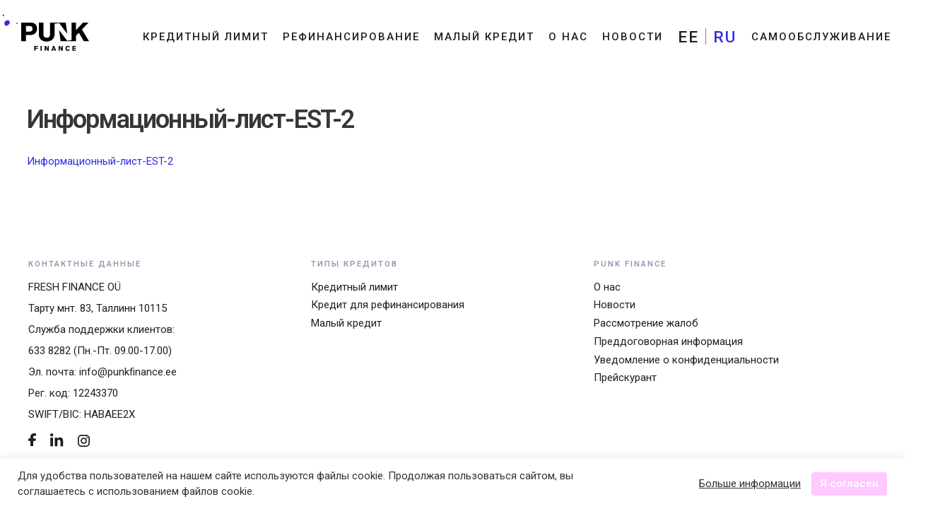

--- FILE ---
content_type: text/html; charset=UTF-8
request_url: https://punkfinance.ee/ru/private/kredit-refinansirovania/%D0%B8%D0%BD%D1%84%D0%BE%D1%80%D0%BC%D0%B0%D1%86%D0%B8%D0%BE%D0%BD%D0%BD%D1%8B%D0%B9-%D0%BB%D0%B8%D1%81%D1%82-est-2/
body_size: 10250
content:


<!DOCTYPE html>
<html dir="ltr" lang="ru-RU" prefix="og: https://ogp.me/ns#">
	<head>
		<meta charset="UTF-8" /><link data-optimized="2" rel="stylesheet" href="https://punkfinance.ee/wp-content/litespeed/css/1/047a02fbd8c2c0ade2473a71cd1225b2.css?ver=8cba0" />
		<meta name="viewport" content="width=device-width, initial-scale=1, maximum-scale=1" />
		<meta name="format-detection" content="telephone=no" />
    <meta property="og:image" content="" />
		
		<link rel="profile" href="http://gmpg.org/xfn/11" />
		<link rel="pingback" href="https://punkfinance.ee/xmlrpc.php">
		<!-- Code snippet to speed up Google Fonts rendering: googlefonts.3perf.com -->
		<link rel="dns-prefetch" href="https://fonts.gstatic.com">
		<link rel="preconnect" href="https://fonts.gstatic.com" crossorigin="anonymous">
		<link rel="preload" href="https://fonts.googleapis.com/css?family=Roboto:300,400,500,600,700,900" as="fetch" crossorigin="anonymous">
 	    
		<!-- End of code snippet for Google Fonts -->

		
		<!-- All in One SEO 4.6.0 - aioseo.com -->
		<title>Информационный-лист-EST-2 | Punk Finance</title>
		<meta name="robots" content="max-image-preview:large" />
		<link rel="canonical" href="https://punkfinance.ee/ru/private/kredit-refinansirovania/%d0%b8%d0%bd%d1%84%d0%be%d1%80%d0%bc%d0%b0%d1%86%d0%b8%d0%be%d0%bd%d0%bd%d1%8b%d0%b9-%d0%bb%d0%b8%d1%81%d1%82-est-2/" />
		<meta name="generator" content="All in One SEO (AIOSEO) 4.6.0" />
		<meta property="og:locale" content="ru_RU" />
		<meta property="og:site_name" content="Punk Finance | Ava uks uutele võimalustele rahamaailmas" />
		<meta property="og:type" content="article" />
		<meta property="og:title" content="Информационный-лист-EST-2 | Punk Finance" />
		<meta property="og:url" content="https://punkfinance.ee/ru/private/kredit-refinansirovania/%d0%b8%d0%bd%d1%84%d0%be%d1%80%d0%bc%d0%b0%d1%86%d0%b8%d0%be%d0%bd%d0%bd%d1%8b%d0%b9-%d0%bb%d0%b8%d1%81%d1%82-est-2/" />
		<meta property="article:published_time" content="2019-08-15T07:51:44+00:00" />
		<meta property="article:modified_time" content="2019-08-15T07:51:44+00:00" />
		<meta name="twitter:card" content="summary" />
		<meta name="twitter:title" content="Информационный-лист-EST-2 | Punk Finance" />
		<script type="application/ld+json" class="aioseo-schema">
			{"@context":"https:\/\/schema.org","@graph":[{"@type":"BreadcrumbList","@id":"https:\/\/punkfinance.ee\/ru\/private\/kredit-refinansirovania\/%d0%b8%d0%bd%d1%84%d0%be%d1%80%d0%bc%d0%b0%d1%86%d0%b8%d0%be%d0%bd%d0%bd%d1%8b%d0%b9-%d0%bb%d0%b8%d1%81%d1%82-est-2\/#breadcrumblist","itemListElement":[{"@type":"ListItem","@id":"https:\/\/punkfinance.ee\/ru\/#listItem","position":1,"name":"Home","item":"https:\/\/punkfinance.ee\/ru\/","nextItem":"https:\/\/punkfinance.ee\/ru\/private\/kredit-refinansirovania\/%d0%b8%d0%bd%d1%84%d0%be%d1%80%d0%bc%d0%b0%d1%86%d0%b8%d0%be%d0%bd%d0%bd%d1%8b%d0%b9-%d0%bb%d0%b8%d1%81%d1%82-est-2\/#listItem"},{"@type":"ListItem","@id":"https:\/\/punkfinance.ee\/ru\/private\/kredit-refinansirovania\/%d0%b8%d0%bd%d1%84%d0%be%d1%80%d0%bc%d0%b0%d1%86%d0%b8%d0%be%d0%bd%d0%bd%d1%8b%d0%b9-%d0%bb%d0%b8%d1%81%d1%82-est-2\/#listItem","position":2,"name":"\u0418\u043d\u0444\u043e\u0440\u043c\u0430\u0446\u0438\u043e\u043d\u043d\u044b\u0439-\u043b\u0438\u0441\u0442-EST-2","previousItem":"https:\/\/punkfinance.ee\/ru\/#listItem"}]},{"@type":"ItemPage","@id":"https:\/\/punkfinance.ee\/ru\/private\/kredit-refinansirovania\/%d0%b8%d0%bd%d1%84%d0%be%d1%80%d0%bc%d0%b0%d1%86%d0%b8%d0%be%d0%bd%d0%bd%d1%8b%d0%b9-%d0%bb%d0%b8%d1%81%d1%82-est-2\/#itempage","url":"https:\/\/punkfinance.ee\/ru\/private\/kredit-refinansirovania\/%d0%b8%d0%bd%d1%84%d0%be%d1%80%d0%bc%d0%b0%d1%86%d0%b8%d0%be%d0%bd%d0%bd%d1%8b%d0%b9-%d0%bb%d0%b8%d1%81%d1%82-est-2\/","name":"\u0418\u043d\u0444\u043e\u0440\u043c\u0430\u0446\u0438\u043e\u043d\u043d\u044b\u0439-\u043b\u0438\u0441\u0442-EST-2 | Punk Finance","inLanguage":"ru-RU","isPartOf":{"@id":"https:\/\/punkfinance.ee\/ru\/#website"},"breadcrumb":{"@id":"https:\/\/punkfinance.ee\/ru\/private\/kredit-refinansirovania\/%d0%b8%d0%bd%d1%84%d0%be%d1%80%d0%bc%d0%b0%d1%86%d0%b8%d0%be%d0%bd%d0%bd%d1%8b%d0%b9-%d0%bb%d0%b8%d1%81%d1%82-est-2\/#breadcrumblist"},"author":{"@id":"https:\/\/punkfinance.ee\/ru\/author\/#author"},"creator":{"@id":"https:\/\/punkfinance.ee\/ru\/author\/#author"},"datePublished":"2019-08-15T10:51:44+03:00","dateModified":"2019-08-15T10:51:44+03:00"},{"@type":"Organization","@id":"https:\/\/punkfinance.ee\/ru\/#organization","name":"Punk Finance","url":"https:\/\/punkfinance.ee\/ru\/"},{"@type":"Person","@id":"https:\/\/punkfinance.ee\/ru\/author\/#author","url":"https:\/\/punkfinance.ee\/ru\/author\/"},{"@type":"WebSite","@id":"https:\/\/punkfinance.ee\/ru\/#website","url":"https:\/\/punkfinance.ee\/ru\/","name":"Punk Finance","description":"Ava uks uutele v\u00f5imalustele rahamaailmas","inLanguage":"ru-RU","publisher":{"@id":"https:\/\/punkfinance.ee\/ru\/#organization"}}]}
		</script>
		<!-- All in One SEO -->

<link rel="alternate" hreflang="et" href="https://punkfinance.ee/private/refinantseerimislaen/%d0%b8%d0%bd%d1%84%d0%be%d1%80%d0%bc%d0%b0%d1%86%d0%b8%d0%be%d0%bd%d0%bd%d1%8b%d0%b9-%d0%bb%d0%b8%d1%81%d1%82-est-2-2/" />
<link rel="alternate" hreflang="ru" href="https://punkfinance.ee/ru/private/kredit-refinansirovania/%d0%b8%d0%bd%d1%84%d0%be%d1%80%d0%bc%d0%b0%d1%86%d0%b8%d0%be%d0%bd%d0%bd%d1%8b%d0%b9-%d0%bb%d0%b8%d1%81%d1%82-est-2/" />
<link rel="alternate" hreflang="x-default" href="https://punkfinance.ee/private/refinantseerimislaen/%d0%b8%d0%bd%d1%84%d0%be%d1%80%d0%bc%d0%b0%d1%86%d0%b8%d0%be%d0%bd%d0%bd%d1%8b%d0%b9-%d0%bb%d0%b8%d1%81%d1%82-est-2-2/" />
<link rel='dns-prefetch' href='//ajax.googleapis.com' />
<link rel='dns-prefetch' href='//fonts.googleapis.com' />
<link rel='dns-prefetch' href='//www.google-analytics.com' />
<link rel='dns-prefetch' href='//www.googletagmanager.com' />
<link rel='dns-prefetch' href='//static.hotjar.com' />
<link rel='dns-prefetch' href='//script.hotjar.com' />
<link rel='dns-prefetch' href='//vars.hotjar.com' />
<link rel='dns-prefetch' href='//in.hotjar.com' />
<link rel='dns-prefetch' href='//www.facebook.com' />
<link rel='dns-prefetch' href='//connect.facebook.net' />
<link rel='dns-prefetch' href='//snap.licdn.com' />
<link rel='dns-prefetch' href='//analytics.twitter.com' />












<script type="text/javascript" src="https://punkfinance.ee/wp-includes/js/jquery/jquery.min.js?ver=3.7.1" id="jquery-core-js"></script>



<link rel="https://api.w.org/" href="https://punkfinance.ee/ru/wp-json/" /><link rel="alternate" type="application/json" href="https://punkfinance.ee/ru/wp-json/wp/v2/media/3006" /><link rel="EditURI" type="application/rsd+xml" title="RSD" href="https://punkfinance.ee/xmlrpc.php?rsd" />
<meta name="generator" content="WordPress 6.5.7" />
<link rel='shortlink' href='https://punkfinance.ee/ru/?p=3006' />
<link rel="alternate" type="application/json+oembed" href="https://punkfinance.ee/ru/wp-json/oembed/1.0/embed?url=https%3A%2F%2Fpunkfinance.ee%2Fru%2Fprivate%2Fkredit-refinansirovania%2F%25d0%25b8%25d0%25bd%25d1%2584%25d0%25be%25d1%2580%25d0%25bc%25d0%25b0%25d1%2586%25d0%25b8%25d0%25be%25d0%25bd%25d0%25bd%25d1%258b%25d0%25b9-%25d0%25bb%25d0%25b8%25d1%2581%25d1%2582-est-2%2F" />
<link rel="alternate" type="text/xml+oembed" href="https://punkfinance.ee/ru/wp-json/oembed/1.0/embed?url=https%3A%2F%2Fpunkfinance.ee%2Fru%2Fprivate%2Fkredit-refinansirovania%2F%25d0%25b8%25d0%25bd%25d1%2584%25d0%25be%25d1%2580%25d0%25bc%25d0%25b0%25d1%2586%25d0%25b8%25d0%25be%25d0%25bd%25d0%25bd%25d1%258b%25d0%25b9-%25d0%25bb%25d0%25b8%25d1%2581%25d1%2582-est-2%2F&#038;format=xml" />
<meta name="generator" content="WPML ver:4.6.10 stt:15,45;" />
<!-- Google Tag Manager -->
<script src="[data-uri]" defer></script>
<!-- End Google Tag Manager -->	
<link rel="icon" href="https://punkfinance.ee/wp-content/uploads/2019/09/favicon-150x150.png" sizes="32x32" />
<link rel="icon" href="https://punkfinance.ee/wp-content/uploads/2019/09/favicon.png" sizes="192x192" />
<link rel="apple-touch-icon" href="https://punkfinance.ee/wp-content/uploads/2019/09/favicon.png" />
<meta name="msapplication-TileImage" content="https://punkfinance.ee/wp-content/uploads/2019/09/favicon.png" />

				
	</head>
	<body id="body" class="attachment attachment-template-default attachmentid-3006 attachment-pdf wp-embed-responsive --est-2">
		
<header class="section is-paddingless h-white">
	<div class="container">
		<nav class="navbar is-transparent is-spaced white-nav" role="navigation" aria-label="dropdown navigation">

			<div class="navbar-brand">
				<a class="navbar-item" href="https://punkfinance.ee/ru/">
	<img alt="logo" src="https://punkfinance.ee/wp-content/themes/punk-v2/assets/logo/logo.svg" width="96" height="40">
</a>
				<img class="splashes white-header-splash" src="https://punkfinance.ee/wp-content/themes/punk-v2/assets/splashes/punk-white-header-splash.svg">
				<a role="button" id="burger" class="navbar-burger burger" aria-label="menu" aria-expanded="false"
					data-target="main-navbar">
					<span aria-hidden="true"></span>
					<span aria-hidden="true"></span>
					<span aria-hidden="true"></span>
				</a>
			</div>

			<div id="main-navbar" class="navbar-menu is-uppercase is-size-7">
				<div class="burger-logo is-hidden-desktop">
					<a class="navbar-item" href="https://punkfinance.ee/ru/">
	<img alt="logo" src="https://punkfinance.ee/wp-content/themes/punk-v2/assets/logo/logo.svg" width="96" height="40">
</a>
				</div>
				<img class="splashes burger-splash is-hidden-desktop" src="https://punkfinance.ee/wp-content/themes/punk-v2/assets/splashes/punk-pink-header-splash.svg">
				<div class="navbar-start">
					<div class="navbar-item">
						</form>
				</div>
			</div>

				<div class="navbar-end"><a href='https://punkfinance.ee/ru/private/%d0%ba%d1%80%d0%b5%d0%b4%d0%b8%d1%82%d0%bd%d1%8b%d0%b9-%d0%bb%d0%b8%d0%bc%d0%b8%d1%82/' class='navbar-item  menu-item menu-item-type-post_type menu-item-object-page ' data-menuid='menu-4526'>Кредитный лимит</a><a href='https://punkfinance.ee/ru/private/kredit-refinansirovania/' class='navbar-item  menu-item menu-item-type-post_type menu-item-object-page ' data-menuid='menu-2578'>Рефинансирование</a><a href='https://punkfinance.ee/ru/private/maloi-kredit/' class='navbar-item  menu-item menu-item-type-post_type menu-item-object-page ' data-menuid='menu-2011'>Малый кредит</a><a href='https://punkfinance.ee/ru/o-nas/' class='navbar-item  menu-item menu-item-type-post_type menu-item-object-page ' data-menuid='menu-2013'>О нас</a><a href='https://punkfinance.ee/ru/%d0%bd%d0%be%d0%b2%d0%be%d1%81%d1%82%d0%b8/' class='navbar-item  menu-item menu-item-type-post_type menu-item-object-page ' data-menuid='menu-3335'>Новости</a><div class='navbar-item language-select menu-item menu-item-type-custom menu-item-object-custom  language-select'>
<div class="wpml-ls-statics-shortcode_actions wpml-ls wpml-ls-legacy-list-horizontal">
	<ul><li class="wpml-ls-slot-shortcode_actions wpml-ls-item wpml-ls-item-et wpml-ls-first-item wpml-ls-item-legacy-list-horizontal">
				<a href="https://punkfinance.ee/private/refinantseerimislaen/%d0%b8%d0%bd%d1%84%d0%be%d1%80%d0%bc%d0%b0%d1%86%d0%b8%d0%be%d0%bd%d0%bd%d1%8b%d0%b9-%d0%bb%d0%b8%d1%81%d1%82-est-2-2/" class="wpml-ls-link">
                    <span class="wpml-ls-native" lang="et">EE</span></a>
			</li><li class="wpml-ls-slot-shortcode_actions wpml-ls-item wpml-ls-item-ru wpml-ls-current-language wpml-ls-last-item wpml-ls-item-legacy-list-horizontal">
				<a href="https://punkfinance.ee/ru/private/kredit-refinansirovania/%d0%b8%d0%bd%d1%84%d0%be%d1%80%d0%bc%d0%b0%d1%86%d0%b8%d0%be%d0%bd%d0%bd%d1%8b%d0%b9-%d0%bb%d0%b8%d1%81%d1%82-est-2/" class="wpml-ls-link">
                    <span class="wpml-ls-native">RU</span></a>
			</li></ul>
</div>
</div><a href='https://client.punkfinance.ee' class='navbar-item  menu-item menu-item-type-custom menu-item-object-custom ' data-menuid='menu-3611'>Самообслуживание</a></div>
			</div>
			<!-- <div class="navbar-submenu"> -->
				
			<!-- </div> -->
		</nav>
	</div>
		<div class="banner-wrapper" style="display:none">
		<div class="banner-container">
			<div class="banner-inner">
		 	   	<p><strong>Для нас важно, чтобы вы знали, как и с какой целью мы обрабатываем ваши данные.</strong><br>Чтобы предоставить вам актуальную информацию об обработке данных во Fresh Finance OÜ, мы обновили наши Принципы обработки данных клиентов. Изменения вступят в силу с 1 ноября 2022 года. Ознакомиться с новыми принципами обработки данных клиентов можно <strong><a href="https://punkfinance.ee/ru/%d0%bf%d0%be%d0%bb%d0%b8%d1%82%d0%b8%d0%ba%d0%b0-%d0%ba%d0%be%d0%bd%d1%84%d0%b8%d0%b4%d0%b5%d0%bd%d1%86%d0%b8%d0%b0%d0%bb%d1%8c%d0%bd%d0%be%d1%81%d1%82%d0%b8/">здесь</a>.</strong></p>
				<span class="close-banner"></span>
			</div>
		</div>
	</div>	
</header>

<main class="section default">
	<div class="container">
					<div class="content">
				<h1 class="title has-large-font-size">Информационный-лист-EST-2</h1>
			</div>
			<div class="content">
				<p class="attachment"><a href='https://punkfinance.ee/wp-content/uploads/2019/08/Информационный-лист-EST-2.pdf'>Информационный-лист-EST-2</a></p>
			</div>
					</div>

	</main>

  <footer class="footer has-text-centered-mobile">
		<div class="container">
			<nav class="navbar is-transparent is-spaced" role="navigation" aria-label="dropdown navigation">

				<div id="footer-navbar" class="is-uppercase is-size-7">

					<!-- <div class="navbar-end">
						<div class="navbar-item">
							<form role="search" method="get" autocomplete="off" class="b-search-form" action="https://punkfinance.ee/ru/">
								<div class="control">
									<input type="search" name="s" placeholder="Search" class="b-search-input input is-size-7" />
								</div>
							</form>
						</div>
					</div> -->

				</div>
										<div class="footer-widgets"><div class="content is-size-8"><h6>Контактные данные</h6>			<div class="textwidget"><p>FRESH FINANCE OÜ<br />
Тарту мнт. 83, Таллинн 10115<br />
Служба поддержки клиентов:<br />
633 8282 (Пн.-Пт. 09.00-17.00)<br />
Эл. почта: info@punkfinance.ee<br />
Рег. код: 12243370<br />
SWIFT/BIC: HABAEE2X</p>
</div>
		</div></div><div class="footer-widgets"><div class="content is-size-8"><h6>Типы кредитов</h6><div class="menu-footer-1-russian-container"><ul id="menu-footer-1-russian" class="menu"><li id="menu-item-4528" class="menu-item menu-item-type-post_type menu-item-object-page menu-item-4528"><a href="https://punkfinance.ee/ru/private/%d0%ba%d1%80%d0%b5%d0%b4%d0%b8%d1%82%d0%bd%d1%8b%d0%b9-%d0%bb%d0%b8%d0%bc%d0%b8%d1%82/">Кредитный лимит</a></li>
<li id="menu-item-2971" class="menu-item menu-item-type-post_type menu-item-object-page menu-item-2971"><a href="https://punkfinance.ee/ru/private/kredit-refinansirovania/">Кредит для рефинансирования</a></li>
<li id="menu-item-2973" class="menu-item menu-item-type-post_type menu-item-object-page menu-item-2973"><a href="https://punkfinance.ee/ru/private/maloi-kredit/">Малый кредит</a></li>
</ul></div></div></div><div class="footer-widgets"><div class="content is-size-8"><h6>Punk Finance</h6><div class="menu-footer-2-russian-container"><ul id="menu-footer-2-russian" class="menu"><li id="menu-item-2977" class="menu-item menu-item-type-post_type menu-item-object-page menu-item-2977"><a href="https://punkfinance.ee/ru/o-nas/">О нас</a></li>
<li id="menu-item-3628" class="menu-item menu-item-type-post_type menu-item-object-page menu-item-3628"><a href="https://punkfinance.ee/ru/%d0%bd%d0%be%d0%b2%d0%be%d1%81%d1%82%d0%b8/">Новости</a></li>
<li id="menu-item-2980" class="menu-item menu-item-type-post_type menu-item-object-page menu-item-2980"><a href="https://punkfinance.ee/ru/%d1%80%d0%b0%d1%81%d1%81%d0%bc%d0%be%d1%82%d1%80%d0%b5%d0%bd%d0%b8%d0%b5-%d0%b6%d0%b0%d0%bb%d0%be%d0%b1/">Рассмотрение жалоб</a></li>
<li id="menu-item-2978" class="menu-item menu-item-type-post_type menu-item-object-page menu-item-2978"><a href="https://punkfinance.ee/ru/%d0%bf%d1%80%d0%b5%d0%b4%d0%b4%d0%be%d0%b3%d0%be%d0%b2%d0%be%d1%80%d0%bd%d0%b0%d1%8f-%d0%b8%d0%bd%d1%84%d0%be%d1%80%d0%bc%d0%b0%d1%86%d0%b8%d1%8f/">Преддоговорная информация</a></li>
<li id="menu-item-2982" class="menu-item menu-item-type-post_type menu-item-object-page menu-item-2982"><a href="https://punkfinance.ee/ru/%d0%bf%d0%be%d0%bb%d0%b8%d1%82%d0%b8%d0%ba%d0%b0-%d0%ba%d0%be%d0%bd%d1%84%d0%b8%d0%b4%d0%b5%d0%bd%d1%86%d0%b8%d0%b0%d0%bb%d1%8c%d0%bd%d0%be%d1%81%d1%82%d0%b8/">Уведомление о конфиденциальности</a></li>
<li id="menu-item-4344" class="menu-item menu-item-type-custom menu-item-object-custom menu-item-4344"><a href="https://punkfinance.ee/wp-content/uploads/2021/03/punk_hinnakiri_RU.pdf">Прейскурант</a></li>
</ul></div></div></div>							</nav>
			           
    		<div class="footer-social"><div class="footer-social-icon"><a href="https://www.facebook.com/PUNKFinanceEesti/"><img alt="punkfinance social icon" src="https://punkfinance.ee/wp-content/themes/punk-v2/assets/icons/punk-facebook.svg"></a></div><div class="footer-social-icon"><a href="https://www.linkedin.com/company/punkfinanceestonia"><img alt="punkfinance social icon" src="https://punkfinance.ee/wp-content/themes/punk-v2/assets/icons/punk-linkedin.svg"></a></div><div class="footer-social-icon"><a href="https://www.instagram.com/punk.finance"><img alt="punkfinance social icon" src="https://punkfinance.ee/wp-content/themes/punk-v2/assets/icons/punk-instagram.svg"></a></div></div>		</div>

	</footer>

	<!--googleoff: all--><div id="cookie-law-info-bar" data-nosnippet="true"><span><div class="cli-bar-container cli-style-v2"><div class="cli-bar-message">Для удобства пользователей на нашем сайте используются файлы cookie. Продолжая пользоваться сайтом, вы соглашаетесь с использованием файлов cookie.</div><div class="cli-bar-btn_container"><a role='button' class="cli_settings_button" style="margin:0px 10px 0px 5px">Больше информации</a><a role='button' data-cli_action="accept" id="cookie_action_close_header" class="medium cli-plugin-button cli-plugin-main-button cookie_action_close_header cli_action_button wt-cli-accept-btn">Я согласен</a> </div></div></span></div><div id="cookie-law-info-again" data-nosnippet="true"><span id="cookie_hdr_showagain">Manage consent</span></div><div class="cli-modal" data-nosnippet="true" id="cliSettingsPopup" tabindex="-1" role="dialog" aria-labelledby="cliSettingsPopup" aria-hidden="true">
  <div class="cli-modal-dialog" role="document">
	<div class="cli-modal-content cli-bar-popup">
		  <button type="button" class="cli-modal-close" id="cliModalClose">
			<svg class="" viewBox="0 0 24 24"><path d="M19 6.41l-1.41-1.41-5.59 5.59-5.59-5.59-1.41 1.41 5.59 5.59-5.59 5.59 1.41 1.41 5.59-5.59 5.59 5.59 1.41-1.41-5.59-5.59z"></path><path d="M0 0h24v24h-24z" fill="none"></path></svg>
			<span class="wt-cli-sr-only">Закрыть</span>
		  </button>
		  <div class="cli-modal-body">
			<div class="cli-container-fluid cli-tab-container">
	<div class="cli-row">
		<div class="cli-col-12 cli-align-items-stretch cli-px-0">
			<div class="cli-privacy-overview">
				<h4>Принципы использования куки-файлов</h4>				<div class="cli-privacy-content">
					<div class="cli-privacy-content-text">Куки (cookie) – это маленький файл с данными, который сохраняется на устройстве пользователя. Куки-файлы используются для сбора и анализа статистической информации, например они дают информацию о выборе языка пользователем, его выборе товаров или ином его предпочтении. Полученная информация помогает нам совершенствовать удобство пользования сайтом.<br />
На сайте Punk Finance используются следующие куки-файлы:<br />
Сеансовые куки-файлы (session cookies) – сохраняются на устройстве только на время посещения сайта и удаляются автоматически при закрытии сайта. Сайтом невозможно пользоваться, если не согласиться с использованием сеансовых куки-файлов.<br />
Постоянные куки-файлы (persistent cookies) – сохраняются на устройстве на определённый период. При желании пользователь может удалить их в настройках безопасности своего устройства.<br />
На сайте Punk Finance используются также куки-файлы третьих лиц, например следующие: Google Ads Remarketing Tag, Google Ads Tag, Facebook Pixel, LinkedIn Insight Tag и Twitter Pixel. С условиями использования куки-файлов третьих лиц можно ознакомиться на собственных сайтах соответствующих третьих лиц. </div>
				</div>
				<a class="cli-privacy-readmore" aria-label="Показать больше" role="button" data-readmore-text="Показать больше" data-readless-text="Показать меньше"></a>			</div>
		</div>
		<div class="cli-col-12 cli-align-items-stretch cli-px-0 cli-tab-section-container">
												<div class="cli-tab-section">
						<div class="cli-tab-header">
							<a role="button" tabindex="0" class="cli-nav-link cli-settings-mobile" data-target="necessary" data-toggle="cli-toggle-tab">
								Necessary							</a>
															<div class="wt-cli-necessary-checkbox">
									<input type="checkbox" class="cli-user-preference-checkbox"  id="wt-cli-checkbox-necessary" data-id="checkbox-necessary" checked="checked"  />
									<label class="form-check-label" for="wt-cli-checkbox-necessary">Necessary</label>
								</div>
								<span class="cli-necessary-caption">Always Enabled</span>
													</div>
						<div class="cli-tab-content">
							<div class="cli-tab-pane cli-fade" data-id="necessary">
								<div class="wt-cli-cookie-description">
									Seansiküpsised (session cookies) - salvestatakse seadmesse vaid veebilehe külastamise ajaks ning kustutatakse veebilehe sulgemisel automaatselt. Seansiküpsiste mitteaktsepteerimisel ei ole võimalik veebilehte kasutada.								</div>
							</div>
						</div>
					</div>
																		</div>
	</div>
</div>
		  </div>
		  <div class="cli-modal-footer">
			<div class="wt-cli-element cli-container-fluid cli-tab-container">
				<div class="cli-row">
					<div class="cli-col-12 cli-align-items-stretch cli-px-0">
						<div class="cli-tab-footer wt-cli-privacy-overview-actions">
						
															<a id="wt-cli-privacy-save-btn" role="button" tabindex="0" data-cli-action="accept" class="wt-cli-privacy-btn cli_setting_save_button wt-cli-privacy-accept-btn cli-btn">SAVE &amp; ACCEPT</a>
													</div>
						
					</div>
				</div>
			</div>
		</div>
	</div>
  </div>
</div>
<div class="cli-modal-backdrop cli-fade cli-settings-overlay"></div>
<div class="cli-modal-backdrop cli-fade cli-popupbar-overlay"></div>
<!--googleon: all-->
	



	
	
<!-- Google Tag Manager (noscript) -->
<noscript><iframe data-lazyloaded="1" src="about:blank" data-src="https://www.googletagmanager.com/ns.html?id=GTM-MVKLSNV"
height="0" width="0" style="display:none;visibility:hidden"></iframe><noscript><iframe src="https://www.googletagmanager.com/ns.html?id=GTM-MVKLSNV"
height="0" width="0" style="display:none;visibility:hidden"></iframe></noscript></noscript>
<!-- End Google Tag Manager (noscript) -->

<!-- Telia Chat
<script defer language="javascript" src="https://teenused.elion.ee/js/chatloader.js"></script>
<input type="button" style="z-index:99999999; background:#fff;text-align:center;color:#000;font-size:14px;padding:10px;position:fixed;bottom:20px;right:20px;border-radius:10px;" value="Vestle teenindajaga" onclick="openChat('9F3A8F6A-0A36-4346-9650-481410B301A4')" />
End Telia Chat -->

	<script data-no-optimize="1">!function(t,e){"object"==typeof exports&&"undefined"!=typeof module?module.exports=e():"function"==typeof define&&define.amd?define(e):(t="undefined"!=typeof globalThis?globalThis:t||self).LazyLoad=e()}(this,function(){"use strict";function e(){return(e=Object.assign||function(t){for(var e=1;e<arguments.length;e++){var n,a=arguments[e];for(n in a)Object.prototype.hasOwnProperty.call(a,n)&&(t[n]=a[n])}return t}).apply(this,arguments)}function i(t){return e({},it,t)}function o(t,e){var n,a="LazyLoad::Initialized",i=new t(e);try{n=new CustomEvent(a,{detail:{instance:i}})}catch(t){(n=document.createEvent("CustomEvent")).initCustomEvent(a,!1,!1,{instance:i})}window.dispatchEvent(n)}function l(t,e){return t.getAttribute(gt+e)}function c(t){return l(t,bt)}function s(t,e){return function(t,e,n){e=gt+e;null!==n?t.setAttribute(e,n):t.removeAttribute(e)}(t,bt,e)}function r(t){return s(t,null),0}function u(t){return null===c(t)}function d(t){return c(t)===vt}function f(t,e,n,a){t&&(void 0===a?void 0===n?t(e):t(e,n):t(e,n,a))}function _(t,e){nt?t.classList.add(e):t.className+=(t.className?" ":"")+e}function v(t,e){nt?t.classList.remove(e):t.className=t.className.replace(new RegExp("(^|\\s+)"+e+"(\\s+|$)")," ").replace(/^\s+/,"").replace(/\s+$/,"")}function g(t){return t.llTempImage}function b(t,e){!e||(e=e._observer)&&e.unobserve(t)}function p(t,e){t&&(t.loadingCount+=e)}function h(t,e){t&&(t.toLoadCount=e)}function n(t){for(var e,n=[],a=0;e=t.children[a];a+=1)"SOURCE"===e.tagName&&n.push(e);return n}function m(t,e){(t=t.parentNode)&&"PICTURE"===t.tagName&&n(t).forEach(e)}function a(t,e){n(t).forEach(e)}function E(t){return!!t[st]}function I(t){return t[st]}function y(t){return delete t[st]}function A(e,t){var n;E(e)||(n={},t.forEach(function(t){n[t]=e.getAttribute(t)}),e[st]=n)}function k(a,t){var i;E(a)&&(i=I(a),t.forEach(function(t){var e,n;e=a,(t=i[n=t])?e.setAttribute(n,t):e.removeAttribute(n)}))}function L(t,e,n){_(t,e.class_loading),s(t,ut),n&&(p(n,1),f(e.callback_loading,t,n))}function w(t,e,n){n&&t.setAttribute(e,n)}function x(t,e){w(t,ct,l(t,e.data_sizes)),w(t,rt,l(t,e.data_srcset)),w(t,ot,l(t,e.data_src))}function O(t,e,n){var a=l(t,e.data_bg_multi),i=l(t,e.data_bg_multi_hidpi);(a=at&&i?i:a)&&(t.style.backgroundImage=a,n=n,_(t=t,(e=e).class_applied),s(t,ft),n&&(e.unobserve_completed&&b(t,e),f(e.callback_applied,t,n)))}function N(t,e){!e||0<e.loadingCount||0<e.toLoadCount||f(t.callback_finish,e)}function C(t,e,n){t.addEventListener(e,n),t.llEvLisnrs[e]=n}function M(t){return!!t.llEvLisnrs}function z(t){if(M(t)){var e,n,a=t.llEvLisnrs;for(e in a){var i=a[e];n=e,i=i,t.removeEventListener(n,i)}delete t.llEvLisnrs}}function R(t,e,n){var a;delete t.llTempImage,p(n,-1),(a=n)&&--a.toLoadCount,v(t,e.class_loading),e.unobserve_completed&&b(t,n)}function T(o,r,c){var l=g(o)||o;M(l)||function(t,e,n){M(t)||(t.llEvLisnrs={});var a="VIDEO"===t.tagName?"loadeddata":"load";C(t,a,e),C(t,"error",n)}(l,function(t){var e,n,a,i;n=r,a=c,i=d(e=o),R(e,n,a),_(e,n.class_loaded),s(e,dt),f(n.callback_loaded,e,a),i||N(n,a),z(l)},function(t){var e,n,a,i;n=r,a=c,i=d(e=o),R(e,n,a),_(e,n.class_error),s(e,_t),f(n.callback_error,e,a),i||N(n,a),z(l)})}function G(t,e,n){var a,i,o,r,c;t.llTempImage=document.createElement("IMG"),T(t,e,n),E(c=t)||(c[st]={backgroundImage:c.style.backgroundImage}),o=n,r=l(a=t,(i=e).data_bg),c=l(a,i.data_bg_hidpi),(r=at&&c?c:r)&&(a.style.backgroundImage='url("'.concat(r,'")'),g(a).setAttribute(ot,r),L(a,i,o)),O(t,e,n)}function D(t,e,n){var a;T(t,e,n),a=e,e=n,(t=It[(n=t).tagName])&&(t(n,a),L(n,a,e))}function V(t,e,n){var a;a=t,(-1<yt.indexOf(a.tagName)?D:G)(t,e,n)}function F(t,e,n){var a;t.setAttribute("loading","lazy"),T(t,e,n),a=e,(e=It[(n=t).tagName])&&e(n,a),s(t,vt)}function j(t){t.removeAttribute(ot),t.removeAttribute(rt),t.removeAttribute(ct)}function P(t){m(t,function(t){k(t,Et)}),k(t,Et)}function S(t){var e;(e=At[t.tagName])?e(t):E(e=t)&&(t=I(e),e.style.backgroundImage=t.backgroundImage)}function U(t,e){var n;S(t),n=e,u(e=t)||d(e)||(v(e,n.class_entered),v(e,n.class_exited),v(e,n.class_applied),v(e,n.class_loading),v(e,n.class_loaded),v(e,n.class_error)),r(t),y(t)}function $(t,e,n,a){var i;n.cancel_on_exit&&(c(t)!==ut||"IMG"===t.tagName&&(z(t),m(i=t,function(t){j(t)}),j(i),P(t),v(t,n.class_loading),p(a,-1),r(t),f(n.callback_cancel,t,e,a)))}function q(t,e,n,a){var i,o,r=(o=t,0<=pt.indexOf(c(o)));s(t,"entered"),_(t,n.class_entered),v(t,n.class_exited),i=t,o=a,n.unobserve_entered&&b(i,o),f(n.callback_enter,t,e,a),r||V(t,n,a)}function H(t){return t.use_native&&"loading"in HTMLImageElement.prototype}function B(t,i,o){t.forEach(function(t){return(a=t).isIntersecting||0<a.intersectionRatio?q(t.target,t,i,o):(e=t.target,n=t,a=i,t=o,void(u(e)||(_(e,a.class_exited),$(e,n,a,t),f(a.callback_exit,e,n,t))));var e,n,a})}function J(e,n){var t;et&&!H(e)&&(n._observer=new IntersectionObserver(function(t){B(t,e,n)},{root:(t=e).container===document?null:t.container,rootMargin:t.thresholds||t.threshold+"px"}))}function K(t){return Array.prototype.slice.call(t)}function Q(t){return t.container.querySelectorAll(t.elements_selector)}function W(t){return c(t)===_t}function X(t,e){return e=t||Q(e),K(e).filter(u)}function Y(e,t){var n;(n=Q(e),K(n).filter(W)).forEach(function(t){v(t,e.class_error),r(t)}),t.update()}function t(t,e){var n,a,t=i(t);this._settings=t,this.loadingCount=0,J(t,this),n=t,a=this,Z&&window.addEventListener("online",function(){Y(n,a)}),this.update(e)}var Z="undefined"!=typeof window,tt=Z&&!("onscroll"in window)||"undefined"!=typeof navigator&&/(gle|ing|ro)bot|crawl|spider/i.test(navigator.userAgent),et=Z&&"IntersectionObserver"in window,nt=Z&&"classList"in document.createElement("p"),at=Z&&1<window.devicePixelRatio,it={elements_selector:".lazy",container:tt||Z?document:null,threshold:300,thresholds:null,data_src:"src",data_srcset:"srcset",data_sizes:"sizes",data_bg:"bg",data_bg_hidpi:"bg-hidpi",data_bg_multi:"bg-multi",data_bg_multi_hidpi:"bg-multi-hidpi",data_poster:"poster",class_applied:"applied",class_loading:"litespeed-loading",class_loaded:"litespeed-loaded",class_error:"error",class_entered:"entered",class_exited:"exited",unobserve_completed:!0,unobserve_entered:!1,cancel_on_exit:!0,callback_enter:null,callback_exit:null,callback_applied:null,callback_loading:null,callback_loaded:null,callback_error:null,callback_finish:null,callback_cancel:null,use_native:!1},ot="src",rt="srcset",ct="sizes",lt="poster",st="llOriginalAttrs",ut="loading",dt="loaded",ft="applied",_t="error",vt="native",gt="data-",bt="ll-status",pt=[ut,dt,ft,_t],ht=[ot],mt=[ot,lt],Et=[ot,rt,ct],It={IMG:function(t,e){m(t,function(t){A(t,Et),x(t,e)}),A(t,Et),x(t,e)},IFRAME:function(t,e){A(t,ht),w(t,ot,l(t,e.data_src))},VIDEO:function(t,e){a(t,function(t){A(t,ht),w(t,ot,l(t,e.data_src))}),A(t,mt),w(t,lt,l(t,e.data_poster)),w(t,ot,l(t,e.data_src)),t.load()}},yt=["IMG","IFRAME","VIDEO"],At={IMG:P,IFRAME:function(t){k(t,ht)},VIDEO:function(t){a(t,function(t){k(t,ht)}),k(t,mt),t.load()}},kt=["IMG","IFRAME","VIDEO"];return t.prototype={update:function(t){var e,n,a,i=this._settings,o=X(t,i);{if(h(this,o.length),!tt&&et)return H(i)?(e=i,n=this,o.forEach(function(t){-1!==kt.indexOf(t.tagName)&&F(t,e,n)}),void h(n,0)):(t=this._observer,i=o,t.disconnect(),a=t,void i.forEach(function(t){a.observe(t)}));this.loadAll(o)}},destroy:function(){this._observer&&this._observer.disconnect(),Q(this._settings).forEach(function(t){y(t)}),delete this._observer,delete this._settings,delete this.loadingCount,delete this.toLoadCount},loadAll:function(t){var e=this,n=this._settings;X(t,n).forEach(function(t){b(t,e),V(t,n,e)})},restoreAll:function(){var e=this._settings;Q(e).forEach(function(t){U(t,e)})}},t.load=function(t,e){e=i(e);V(t,e)},t.resetStatus=function(t){r(t)},Z&&function(t,e){if(e)if(e.length)for(var n,a=0;n=e[a];a+=1)o(t,n);else o(t,e)}(t,window.lazyLoadOptions),t});!function(e,t){"use strict";function a(){t.body.classList.add("litespeed_lazyloaded")}function n(){console.log("[LiteSpeed] Start Lazy Load Images"),d=new LazyLoad({elements_selector:"[data-lazyloaded]",callback_finish:a}),o=function(){d.update()},e.MutationObserver&&new MutationObserver(o).observe(t.documentElement,{childList:!0,subtree:!0,attributes:!0})}var d,o;e.addEventListener?e.addEventListener("load",n,!1):e.attachEvent("onload",n)}(window,document);</script><script data-optimized="1" src="https://punkfinance.ee/wp-content/litespeed/js/1/f49133ab5e3ec25f895cf492af58b04e.js?ver=8cba0" defer></script></body>
</html>

<!-- Page cached by LiteSpeed Cache 6.1 on 2026-01-12 06:15:21 -->

--- FILE ---
content_type: image/svg+xml
request_url: https://punkfinance.ee/wp-content/themes/punk-v2/assets/icons/punk-facebook.svg
body_size: 431
content:
<svg width="11" height="19" viewBox="0 0 11 19" fill="none" xmlns="http://www.w3.org/2000/svg">
<path d="M11 0.505913C11 0.373305 10.9473 0.246128 10.8536 0.15236C10.7598 0.0585913 10.6326 0.00591282 10.5 0.00591282H8C6.74112 -0.0567963 5.5086 0.381304 4.57172 1.22449C3.63485 2.06768 3.06978 3.24741 3 4.50591V7.20591H0.5C0.367392 7.20591 0.240215 7.25859 0.146447 7.35236C0.0526785 7.44613 0 7.5733 0 7.70591V10.3059C0 10.4385 0.0526785 10.5657 0.146447 10.6595C0.240215 10.7532 0.367392 10.8059 0.5 10.8059H3V17.5059C3 17.6385 3.05268 17.7657 3.14645 17.8595C3.24021 17.9532 3.36739 18.0059 3.5 18.0059H6.5C6.63261 18.0059 6.75979 17.9532 6.85355 17.8595C6.94732 17.7657 7 17.6385 7 17.5059V10.8059H9.62C9.73119 10.8075 9.83974 10.772 9.92848 10.705C10.0172 10.638 10.0811 10.5433 10.11 10.4359L10.83 7.83591C10.8499 7.76203 10.8526 7.68458 10.8378 7.6095C10.8231 7.53443 10.7913 7.46374 10.7449 7.40288C10.6985 7.34203 10.6388 7.29262 10.5704 7.25847C10.5019 7.22432 10.4265 7.20634 10.35 7.20591H7V4.50591C7.02487 4.25839 7.14111 4.02902 7.32602 3.86261C7.51093 3.69619 7.75123 3.60467 8 3.60591H10.5C10.6326 3.60591 10.7598 3.55323 10.8536 3.45947C10.9473 3.3657 11 3.23852 11 3.10591V0.505913Z" fill="#231F20"/>
</svg>


--- FILE ---
content_type: image/svg+xml
request_url: https://punkfinance.ee/wp-content/themes/punk-v2/assets/icons/punk-instagram.svg
body_size: 629
content:
<svg width="17" height="17" viewBox="0 0 17 17" fill="none" xmlns="http://www.w3.org/2000/svg">
<path d="M11.9108 0H5.05339C3.71348 0.00157462 2.42892 0.534606 1.48154 1.48214C0.534164 2.42968 0.00134933 3.71433 0 5.05424L0 11.9116C0.00157462 13.2515 0.534606 14.5361 1.48214 15.4835C2.42968 16.4308 3.71433 16.9637 5.05424 16.965H11.9116C13.2515 16.9634 14.5361 16.4304 15.4835 15.4829C16.4308 14.5353 16.9637 13.2507 16.965 11.9108V5.05339C16.9634 3.71348 16.4304 2.42892 15.4829 1.48154C14.5353 0.534164 13.2507 0.00134933 11.9108 0V0ZM15.2587 11.9108C15.2587 12.3504 15.1721 12.7858 15.0039 13.192C14.8356 13.5982 14.589 13.9672 14.2781 14.2781C13.9672 14.589 13.5982 14.8356 13.192 15.0039C12.7858 15.1721 12.3504 15.2587 11.9108 15.2587H5.05339C4.1656 15.2585 3.31425 14.9057 2.68657 14.2778C2.05889 13.65 1.70627 12.7986 1.70627 11.9108V5.05339C1.7065 4.1656 2.05933 3.31425 2.68717 2.68657C3.31501 2.05889 4.16645 1.70627 5.05424 1.70627H11.9116C12.7994 1.7065 13.6508 2.05933 14.2784 2.68717C14.9061 3.31501 15.2587 4.16645 15.2587 5.05424V11.9116V11.9108Z" fill="#231F20"/>
<path d="M8.48205 4.09497C7.31912 4.09677 6.20435 4.55959 5.38212 5.38199C4.55989 6.20438 4.09728 7.31924 4.0957 8.48216C4.09705 9.64538 4.55968 10.7606 5.38212 11.5832C6.20456 12.4058 7.31968 12.8686 8.4829 12.8702C9.64626 12.8689 10.7616 12.4061 11.5842 11.5835C12.4068 10.7609 12.8696 9.64553 12.8709 8.48216C12.8691 7.31894 12.4061 6.20392 11.5833 5.38164C10.7606 4.55936 9.64527 4.09694 8.48205 4.09582V4.09497ZM8.48205 11.1639C7.77102 11.1639 7.08912 10.8815 6.58635 10.3787C6.08358 9.87594 5.80113 9.19404 5.80113 8.48301C5.80113 7.77199 6.08358 7.09009 6.58635 6.58732C7.08912 6.08455 7.77102 5.80209 8.48205 5.80209C9.19307 5.80209 9.87497 6.08455 10.3777 6.58732C10.8805 7.09009 11.163 7.77199 11.163 8.48301C11.163 9.19404 10.8805 9.87594 10.3777 10.3787C9.87497 10.8815 9.19307 11.1639 8.48205 11.1639Z" fill="#231F20"/>
<path d="M12.8785 5.17915C13.459 5.17915 13.9296 4.70855 13.9296 4.12803C13.9296 3.54751 13.459 3.0769 12.8785 3.0769C12.298 3.0769 11.8274 3.54751 11.8274 4.12803C11.8274 4.70855 12.298 5.17915 12.8785 5.17915Z" fill="#231F20"/>
</svg>


--- FILE ---
content_type: image/svg+xml
request_url: https://punkfinance.ee/wp-content/themes/punk-v2/assets/splashes/punk-pink-header-splash.svg
body_size: 1669
content:
<svg width="241" height="158" fill="none" xmlns="http://www.w3.org/2000/svg"><path d="M225.83 1.387c0-.707-.658-1.37-1.36-1.37-.394.397-.482.751-.57 1.105.614.707 1.272.398 1.93.265zm-9.561 10.17c.745-1.018 1.447-.487 2.193-1.68-.439-1.858-2.851-2.786-4.079-1.371-.176 1.06.701 2.033 1.886 3.05zm-19.43-6.854c-1.272 1.813-2.193 1.945-2.764 3.847.834 2.255 2.764 3.05 2.72 5.482 3.289.133 6.579-2.83 9.824-2.741-.131-1.282 1.886-2.609 2.193-3.89-.921-3.405-2.807-1.946-4.912-3.892-2.325.045-4.649 2.3-7.061 1.194zm-12.808-1.945c.79.884 1.93-.089 1.886 1.37 4.298-.265 3.904-4.82 7.939-5.792.833-1.459-.526-3.272-2.193-3.272-2.632 1.415-1.009 2.255-2.456 4.156-1.185-.574-2.369-1.591-3.553-1.37-2.281 1.592-1.184 3.227-1.623 4.908zm-5.219-4.112c1.009.575 2.017-.53 2.982.265 3.421-4.687-6.096-5.35-2.982-.265zm18.29 18.437c-.088-1.326-1.842-1.769-2.763-1.105-.702 1.768 1.403 2.652 2.763 1.105zm-13.114-3.847c.263-.177.526-.53.789-.265 4.035-4.245.79-5.66-2.456-8.578-6.491.443-3.333 8.047 1.667 8.843zm12.324 16.227c.527 1.326 2.237 3.404 3.553 1.901 1.053-1.592-2.193-4.333-3.553-1.901zM166.487.547c-1.096 1.813-2.193 1.945-2.193 3.89 1.755 1.239 3.465 1.46 5.176.266 1.14-1.592-1.272-4.112-2.983-4.156zm8.772 13.795c-.965 1.06-.307 1.105.57 1.636.965-1.062.264-1.062-.57-1.636zm-12.895-11.32c.176-2.21-2.894-3.36-4.386-1.68-1.052 2.83 2.544 4.245 4.386 1.68zm-7.894 10.17c1.929-.796 1.096-1.636 1.929-3.007-1.052-.442-1.754-.176-2.193-1.68-3.377.31-2.894 4.068.264 4.687zm9.824 8.312l-.833.84c.087 1.238 1.798 2.255 2.719.53-.57-.75-1.228-1.414-1.886-1.37zm10.395 10.48c-2.149.485-.526 3.094 1.097 1.635-.088-.53-.395-1.105-1.097-1.636zm-4.605-.31c-.263.176-.526.088-.79-.266l-.833.84c.614.708 1.272 1.37 1.886.84-.307-.486-.044-.928-.263-1.415zm1.096 10.478c.746-.398 1.447-.132 2.149-1.105-.263-1.68-2.412-2.52-3.552-1.37.131.84.219 1.635 1.403 2.475zM152.014 21.24c-.176-3.714-4.913-3.183-4.65.265 1.579 1.504 3.115 1.725 4.65-.265zm-1.667 7.693c1.184 1.636 3.508 1.946 3.816.575.263-.884-1.799-2.432-2.457-2.476-.965.62-.701 1.238-1.359 1.901zm3.289 53.455c-.043.752 1.141 1.945 1.93 1.945 2.413-1.636-.307-4.377-1.93-1.945zm-40.176-38.29c1.009-2.166-3.377-5.26-4.123-1.945 1.404.973 2.764 2.609 4.123 1.946zm10.132 17.377c-.658.398-1.272-.31-1.886.84-.044.751.877 1.68 1.623 1.636.921-.84.965-1.68.263-2.476zm-8.465 4.642c.57-1.636.263-3.272 2.719-4.952.527-3.537-2.193-8.224-6.315-7.428-5.044 3.759-2.106 7.517-.264 11.32 1.316 0 2.544.972 3.86 1.06zm23.202 29.49c-1.36 1.106-1.403 2.212 0 3.273.263-.177.526-.53.79-.266.877-1.15.745-2.52-.79-3.006zm-18.816-10.743c-.921 1.105-.745 2.697 1.097 4.377 5.789-.796 1.886-8.003-1.097-4.377zM90.214 61.429c-.964-.884 1.58-6.013.527-7.693-2.105-3.537-6.491-1.15-6.272 1.901 2.982 2.123 1.272 5.35 4.386 6.633.482-.487.965-.796 1.36-.84zm19.43 29.491c.176 1.769.922 3.493 3.027 5.262 7.588-1.46 1.052-13.441-3.027-5.262zM78.197 55.947c-.22.928 1.009 2.697 2.193 2.741 3.29-.663.439-6.455-2.193-2.741zm6.579 16.536c1.579-1.68-.307-3.316 1.097-4.996-1.448-1.636-2.94-1.194-4.386 0-.395 2.255 2.149 2.785 3.289 4.996zm-22.413-15.43c1.623 1.105 3.246.442 4.913-1.68-.395-5.44-7.369-1.946-4.913 1.68zM95.96 86.498c.264.354.132.752 0 1.061.922.84 1.843.796 2.72 0-.044-1.194-1.799-2.166-2.72-1.061zm-6.271-1.37c-6.667 4.51 5.044 11.804 5.438 2.21-1.36-2.786-3.684-3.36-5.438-2.21zm-24.08-25.335c-.043.84 1.14 1.68 1.886.84-.394-.398-.482-.752-.57-1.106-.394.31-.877 0-1.316.266zm7.676 15.96c0 1.062 1.36 1.99 2.193.531-.483-1.105-1.097-1.37-2.193-.53zm-7.105-4.951c-.702 0-1.36.663-1.36 1.37 1.403 1.858 3.158.089 1.36-1.37zm2.192 14.325c-.79 1.327-.175 2.83 1.93 4.687 7.018-.354 1.184-9.948-1.93-4.687zm19.957 19.587c-.746.575-1.491-.442-2.193.531.877 1.238.92 1.37 2.193 1.68 1.009-.752.087-1.504 0-2.211zm-41.01-21.532c.176 1.326.878 2.034 2.194 2.21 2.544-1.768-.22-5.261-2.193-2.21zM30.917 72.218c-3.114 3.404-2.412 6.764-1.36 10.213 1.36.486 2.764.752 4.123 1.945 8.377-3.934 4.035-13.617-2.763-12.158zM18.898 89.815c-.614 0-1.272.663-1.886 1.37.658.664.307 1.283 1.36 1.902.263-.177.526-.53.79-.266.701-.972.789-1.945-.264-3.006zm117.808-61.988c-1.974.486-3.026 2.078-2.193 3.89 1.184-1.281.439.973 1.36 1.371 1.096-.486 2.193.177 3.289-1.636-.087-1.238-1.096-2.431-2.456-3.625z" fill="#322CDF"/></svg>

--- FILE ---
content_type: image/svg+xml
request_url: https://punkfinance.ee/wp-content/themes/punk-v2/assets/logo/logo.svg
body_size: 651
content:
<svg viewBox="0 0 358.03 149.41" xmlns="http://www.w3.org/2000/svg"><path d="m151.76 0v60.79c0 5.54-.14 11.35-4.71 15.37-3.46 3-7.48 3.6-12 3.6-1.67 0-8.17 0-13-3.74-3.88-3-4.57-6.37-4.57-15.09v-60.93h-24.71v54.56c0 12.18.28 24.23 9.7 33.64 11.07 11.08 27.41 11.8 31.7 11.8 5.54 0 31.3-1.52 39.47-24.37 2.35-6.78 2.63-13.84 2.63-21v-49.39l.13.13 23.78-2.92 42.93 56.55-8.19-59z"/><path d="m73.94 7.62c-7.47-6.51-16.2-7.62-25.48-7.62h-48.46v97.76h24.51v-32h16.34c14.12 0 28-1 37.11-14a34.46 34.46 0 0 0 5.81-19.36 37.47 37.47 0 0 0 -5.4-19.94 22.7 22.7 0 0 0 -4.43-4.84zm-26.31 39.6a43.5 43.5 0 0 1 -8.3.41h-14.82v-29.63h15.65c5.84 0 12.84 0 16.75 5.4a13.93 13.93 0 0 1 2.63 8.86c.14 8.31-3.32 13.57-11.91 14.96z"/><path d="m207.88 97.76-7.96-58.19 42.56 55.74 23.6-2.9v-92.41h23.27v39.88l36.55-39.88h29.5l-34.62 36.28 37.25 61.48h-27.56l-26.03-44.31-15.09 15.64v28.67z"/><path d="m68.64 148.65h6.34v-10.3h12.14v-4.89h-12.14v-5.37h13.18v-4.87h-19.52z"/><path d="m101.97 123.22h6.34v25.43h-6.34z"/><path d="m139.59 139.18-9.29-15.96h-6.23v25.43h6.12l-.22-15.74 9.23 15.74h6.23v-25.43h-6.09z"/><path d="m168.14 123.22-9.44 25.43h6.77l1.26-4.07h9.37l1.26 4.07h6.77l-9.36-25.43zm.07 16.79 3.13-10.73 3.32 10.72z"/><path d="m213 139.18-9.29-15.96h-6.23v25.43h6.12l-.22-15.74 9.23 15.74h6.23v-25.43h-6.09z"/><path d="m246.16 144.08a5.43 5.43 0 0 1 -2.81-.72c-1.41-.79-2.92-2.38-3.35-5.87a12 12 0 0 1 -.11-1.73 8.88 8.88 0 0 1 2.41-6.59 5.62 5.62 0 0 1 3.86-1.51 5.74 5.74 0 0 1 4.61 2.44 8.8 8.8 0 0 1 .83 1.41l5-2.49a15.66 15.66 0 0 0 -1.76-2.63 11.92 11.92 0 0 0 -9-4 11.52 11.52 0 0 0 -9.22 4.4 14.18 14.18 0 0 0 -3.1 9.07c0 2 .33 9.41 7 12.43a13.16 13.16 0 0 0 5.18 1.08 12.59 12.59 0 0 0 9.3-4.18 27.14 27.14 0 0 0 1.65-2.34l-5-2.56c-.56 1.02-1.93 3.79-5.49 3.79z"/><path d="m289.37 143.63h-12.32v-5.37h11.39v-4.83h-11.39v-5.33h12.32v-4.89h-18.66v25.43h18.66z"/></svg>

--- FILE ---
content_type: image/svg+xml
request_url: https://punkfinance.ee/wp-content/themes/punk-v2/assets/splashes/punk-white-header-splash.svg
body_size: 12445
content:
<svg width="306" height="171" fill="none" xmlns="http://www.w3.org/2000/svg"><path d="M263.794-81.097c-4.699-.375-8.079.443-12.845-.853-.743.171-.541 1.296-1.487 1.262-1.69.375-3.921-.307-5.273-.409-3.347-.273-6.456 1.057-9.465 1.705-3.515.75-9.194.273-11.154-1.5-3.144-.478-7.403.307-9.059-2.115-.811 0-1.318.375-1.893.648-.947-1.16-2.062-2.148-2.738-3.615-2.569-.58-4.901-1.432-5.273-4.262.507-.24 1.25-.307 1.893-.41.135-.954-.778-.886-.643-1.91.474-.784.913-1.602 2.096-1.704 1.149.886 2.603.272 3.786.852-.676-1.432.541-1.739.406-3.171-.609-1.228-2.096-1.364-3.381-1.058-.405.648-.811 1.33-1.047 2.115.169.34 1.047-.034.845.648a6.144 6.144 0 0 0-1.69.409c.676-1.125-.609-1.296-.643-2.353.643-.784 1.352-1.466 1.488-2.762-.136-.716-.71-.989-.643-1.91 1.521-1.228.338-4.126 1.251-6.173-1.352-1.977-4.158-2.489-5.882-4.024.136-.852.508-1.466 1.691-1.261 1.047-1.842-.609-3.035 0-4.877-1.521-.614-3.043-1.194-4.226-2.114-1.386.579-3.481.579-5.07.409.101 1.773-1.555.955-2.096 1.705.372.102.879.102 1.048.409-.541.444-.743 1.228-1.25 1.705-.676-.341.574-1.33-.406-1.261-.203 2.421 1.994 4.194 3.583 5.524-.372 1.16-.947 2.149-2.535 2.114-.102.819.372 1.024.203 1.91-2.536 1.296-1.995 6.548-6.524 5.525.034-.989.98-2.524 1.893-2.353-.338-.307-.237-1.058-.643-1.262.947.58.744-.648 1.251-1.057-.912.273-.879-1.023-1.487-.41.135.921-.372 1.194-.203 2.558-.913-.239-.676.716-1.487.648 0-.443-1.149-.784-.642-1.057.811-.443.912.887 1.25.205-.236-.887-1.081-2.285-1.25-2.558.878.034.642-.716 1.487-.205-.034-1.023-.372-1.193.642-.852-.304-.819-2.062-1.296-1.251-2.558.913 2.046 2.84 3.069 3.786 5.115.135-2.421-.777-5.013-2.096-7.025-.608-.068-.777.853-1.047 0 .27-.272.642-.409.202-.852-.878.75-1.892 1.364-3.177 1.705-.439-.409-.439-1.262-1.251-1.262.102.819-.743.682-.405 1.705.845-.307.676.478 1.25.409-.033-.818 1.724-.613 2.536-.409-.203.785-.136.887-.643 1.057.44.478 1.048 1.91.406 2.763-1.758 0-2.434-1.092-3.38-1.91-.642.614.912 1.228.405 1.705-.405.171-1.014 1.091-1.25.205.101-.375.27.034.642 0 .203-.785-.845-.307-1.251-.41.575.751.372.921 1.048 1.501-.27.511-.642-.375-.845.205.304.75.913-.069 1.251.647-.372 0-.541.171-.642.41 1.521-.341.845-1.637 1.892-2.353.541.511.879-.034 1.251.648-.27.341-1.115.17-1.048.852.947-.375 1.352.887.845 1.262-.541.136-.743-.102-.642-.648-1.082.307-1.082 1.364-1.893 1.5 0 1.399.98-.17 1.251.41.101.682-.541.614-.845.852-1.285-1.398-4.259-.955-5.916-1.057 2.096.716 3.651 1.773 5.274 3.41-.102.546-.305.99-.643 1.262-.777.136-.912-.375-1.69-.205.034.614-.067 1.092-.405 1.262-1.014-.17-1.352.341-2.333.205-.777-.819 0-1.262 0-2.353-.879-.034-1.183.375-1.893 0-.777 1.125-1.318 2.49-2.095 3.615-1.826 0-2.096 1.568-3.989 1.5-.608-.239-.676-.989-1.251-1.262-.743.375-1.419.853-2.535.853-.676.239-1.115-1.5-1.25-.41-.541.035.304.376 0 .853 1.047.375 2.839-.068 3.38 1.5-2.231-.647-4.09.205-6.727 1.058.068.784-.169 1.262-.845 1.262-.946-1.16-1.622-1.74-2.535-2.558.068-1.773-.913-5.183.203-6.377 1.926 1.33 2.839-1.33 4.428-1.705-.44-.819-.406-1.978.405-2.558 2.434 1.057 4.192-.443 5.679 1.057.44-1.943 1.927-1.568 3.583-2.114-.135-.512-.27-.989-.845-1.057-.473.204 0 1.432-.845 1.262.473-1.944-.439-4.809 1.893-4.263.101-1.023-.913-.955-.845-1.91.744-.102.507.75 1.251.648-.541-1.194.608-1.159 1.047-1.91-.405-.648-1.622-.477-1.69-1.5.778.58.237-2.114-.642-1.91.102.478.473 1.16-.203 1.262.676-1.057-1.217.273-1.25-1.262.202-.511.608-.784 1.048-1.057-.541.068-.913-.068-.846-.648.406-.034.136-.716.406-.853.676.171.609 1.092 1.251 1.262-.102-.716.067-1.193.203-1.705 1.892-.375 2.602-3.478 4.63-3.41 1.15.034 1.86 2.046 3.583 1.91.609-.069.879-.751 1.893-.853.237-.818-.54-1.33.203-1.5 1.792-.341 2.603 2.08 4.225 2.353 2.434.409 4.158-1.126 5.071-3.172h.845c.034-2.012-1.623-2.353-1.69-4.263 1.791-.136 2.4.989 4.428.648.642-.818.777-2.182 1.25-3.171-.676-.341-.946-1.023-1.048-1.91-.946-.102-1.047.307-1.69 0-.439-2.558.947-3.308 1.893-4.467.372.545.575 1.261 1.488 1.261 2.061-.852.608-4.024 2.94-4.672.609.648 1.555.989 2.941.853 1.149-1.228 3.583-4.331 1.487-6.172-.912.136-.777 1.364-1.487 1.705-2.941-.375-3.245 3.069-6.118 1.5-2.468 1.569-8.349 2.183-5.915 6.377-.271.137-.406.444-.406.853-2.501-.444-1.589 3.41-2.096 4.672-1.217.17-.912-1.228-2.095-1.057-1.014 1.023-1.454 2.66-3.989 2.114-.304.341-.169 1.091-.642 1.262-.947-.307-1.69-.853-2.535-1.262-1.657-3.24 1.757-4.433 2.738-6.377 2.163-.784 2.873-3.035 4.428-4.468.371-2.591 2.907-3.001 3.177-5.729 1.284-.477 1.656-1.875 2.535-2.762h1.251c3.346-3.376 6.625-6.752 10.749-9.344.71 0 .71.682 1.487.648 1.589 0 1.42-1.194 2.332-2.114 1.589-1.637 3.617-2.046 3.786-3.172.169-1.193-.811-2.353-1.893-2.353-1.149.034-1.284 1.535-2.332 2.114-7.605 3.752-12 10.709-19.369 14.664-.507 1.058-1.487 1.603-2.332 2.353-.777-.068-1.386.035-1.893.205-.473 1.125.169 1.432.203 2.558-2.096.784-3.583 2.182-5.679 2.967-2.062-.751-.608-2.865-.845-4.468 1.657-2.08 2.13-5.354 4.226-7.025v-1.262c.777-.034 1.149-.545 1.047-1.5 3.212-2.626 5.341-6.377 7.572-9.992h1.048c.101-1.501 2.332-1.842 3.583-3.172.608-.648 1.082-2.216 1.69-3.171 1.251-2.08 3.042-3.376.642-4.877-.507.273-.946.58-1.893.41-1.352 3.41-3.38 6.104-4.833 9.344-3.11 1.125-3.313 5.149-6.321 6.377-2.13 6.002-7.099 9.105-10.31 14.016-1.622 1.637-3.989.409-5.07-.853-.575.478-2.197.239-2.333-.409.102-1.535.034-4.297-1.487-4.877-.676-.102-.067 1.057-.845.853-1.048-.375-.913-1.91-2.332-1.91-.372 2.762-.879 5.797.845 7.639 1.183-.102 2.096.136 2.941-.648.439 2.08 2.231 2.865 2.94 4.672-.642 1.603-3.954 1.466-5.915 1.057-.203-.648-.439-1.262-.642-1.91-2.231.341-2.772-2.591-4.834-1.057v1.262c1.183 0 1.724-.068 1.69-.852 1.116.886.744 3.955-.845 4.024-1.42-1.91-1.622-4.536-2.332-6.173.27-.648.946-.887 1.69-1.057-.913-1.944.507-3.069 0-4.877-.406-.409-1.217-.136-1.69 0-.237-.238-.237-.75-.203-1.261-.676-.103-.744.375-1.487.204-.507-.955.304-1.875-.406-2.558-.913-.136-.676.887-1.487.853-1.149-.648-1.758-2.421-2.941-2.353-.237-.58-.135-1.364.203-1.91.642.273.642 1.194 1.251 1.501 3.008.102 3.346-2.421 3.785-4.877-.642-1.262-2.67-1.125-3.785-1.91-.609.171-.541 1.023-1.488.853.676 1.978-.946 3.069-1.25 5.32.033.818 1.047.648 1.047 1.5-.642 2.763-3.515.751-4.833 0 0 .376-.169.546-.406.648.135 1.126 1.792 2.422 1.487 4.672-.507.478-1.284.887-2.095.41-.473 2.182-.203 3.649.642 5.32-.101.306-.338.511-.642.647-.642-.272-.981-.852-2.096-.647.406 2.114-.541 4.126-.642 6.377.811.92 1.419 3.921.642 5.115-1.014-.512-.811-.171-1.69.205-.237-.887.439-.819.406-1.501-1.386.648-4.192 2.319-3.786 4.467.203 1.126 1.757 1.092 1.69 2.115-.203.58-.744-.375-1.048.204.135.376-.27 1.262.203 1.262.777-1.057 2.569-2.387 4.225-3.171.237.238.744.238 1.251.204.101-1.023-1.319-.648-1.488-.852.71-.58.338-2.319 1.048-2.353.609.17-.27.545 0 1.057.879-.512.643-.171 1.69 0-.101-1.876 1.623-1.91 2.536-2.762.777.852 1.622 1.602 2.095 2.762-.236.614-.676 1.023-1.048 1.5-.405-.238-.743-.545-1.25-.648.135 1.467.067 2.763-.845 3.172.642 1.978 2.129 3.103 2.738 5.115-.169.546-.507.887-1.048 1.057-1.555-.989-2.535-2.557-4.631-2.966-.609.341.473 1.125-.203 1.5-.777.136-1.521.307-2.535.205-.439.784-1.014 1.364-1.893 1.705-1.622-.375-2.096-1.876-3.786-2.115-.71 2.353 3.042 1.842 2.738 4.468-.608.443-1.521-.068-1.893.204.169 1.228-.27 1.842-.642 2.558-.406-.102-.372-.614-1.048-.409.034.886 0 1.671-.642 1.91-.947-.41-1.825.17-2.332-.41-.643 1.126-1.217 2.49-2.096 2.967-2.197 1.16-2.704-.921-4.428-2.114-2.265 1.023-4.53-.341-7.369-.648-2.434-.239-4.529.409-6.118-.205-2.13-.852-4.361-2.25-6.321-2.557-2.603-.41-5.34.375-6.963-1.91-3.482.921-5.476-2.08-8.011-2.353-.474-.034-1.014.307-1.488.205-2.704-.444-4.63-3.411-8.01-2.558-2.739-.478-4.834-2.558-7.809-2.114-2.23-1.262-3.955-2.49-7.369-2.115-4.123-1.978-8.653-3.615-13.047-4.024-.845-.068-1.183-.887-2.096-1.262-.304-.136-.879.103-1.25 0-1.522-.409-3.584-2.08-5.882-1.705-1.15.989-2.4 3.206-1.048 4.877 2.569.852 5.138 1.944 7.808 2.557 1.589.342 3.144.001 4.631.41.609.17 1.048.886 1.69 1.057 2.265.682 4.8.375 7.166.852 2.975.58 6.017 3.342 9.465 2.967 4.732 2.933 12.675 2.66 16.427 6.582 5.882.477 10.918 2.626 16.631 3.819.777.137.913-.375 1.69-.204 1.69 2.08 2.332 4.16 5.915 4.876 1.048.205 2.299 1.194 3.786 1.91 2.096 1.023 4.158 1.126 3.583 3.82-.608.443-1.386.75-2.332.852.71 2.217 1.927 5.115 1.487 7.434-.169.819-1.217 1.399-1.893 2.558-.439.75-.473 1.671-.845 2.114-.405.512-1.284.58-1.69 1.058-1.183 1.33-1.521 3.171-2.738 3.82-3.38 1.534-6.321 3.546-9.464 5.319-2.535-.102-3.854 1.057-4.834 2.558-.845-.137-2.231.272-2.738-.205.44-.546 1.318-.682 1.487-1.5v-1.058c-1.149-.92-3.515-.409-3.143 1.5-.068.922.98.683 1.048 1.501-3.583.717-6.558 2.9-10.31 2.763-1.25 1.262-3.38.375-5.679.852-.71.137-1.724 1.091-3.143 1.91-1.319.784-2.84.989-3.583 1.5-2.57 1.706-1.555 5.457.405 6.787 2.806 1.227 5.476-.75 6.963-1.705.677-.444 1.86-.478 2.739-1.058 1.69-1.09 3.684-3.069 5.475-3.819.778-.34 1.555-.17 2.333-.41 1.183-.408 2.163-1.26 3.38-1.5.27-.034.777.24 1.048.205 2.974-.239 4.935-2.217 7.571-3.41 2.197.545 3.313-.444 4.226-1.705 2.636-.376 4.529-1.5 7.166-1.91.338-.375.473-.955.845-1.262 3.414.58 4.428-2.012 6.963-2.967 1.758-.682 3.414-2.012 4.834-1.91.54.035 2.805 1.194 4.63 1.706 2.299.614 4.226 1.568 4.834 3.41-.304.682-.946 1.023-1.048 1.91 2.265-.24 1.792 2.319 2.535 3.614-.371 1.194-1.588 1.5-2.535 2.115-5.205 1.534-12.202 3.273-18.76 2.967-.473-.034-.879-.205-1.251-.41-4.732 1.16-10.343 1.296-15.177.648-2.13 1.603-4.394 3.07-5.678 5.525-.305 3.41 1.284 4.945 2.94 6.377 1.183-.648 2.603.102 3.99-.41.405-.374-.17-.545 0-1.261 1.284.648 1.588-.955 2.534-1.262-.236-.477-1.014-.409-.845-1.262 2.062-.034.642-2.591 1.251-3.819-.406-.58-1.69-.307-1.69-1.262.169-.307.541-.443 1.048-.409.473.307.608.955 1.047 1.262 1.555-.068 2.941.034 3.989.409 4.462-2.524 9.87-.75 14.974-.205 2.671.273 5.679-.102 8.417 0 2.704.103 5.544-1.398 6.727.648.202.341.27.887.405 1.5 2.265 2.422 4.868 4.434 5.07 8.936-.878 2.728-3.819 3.376-7.166 3.614-.304.341-.169 1.092-.642 1.262-3.245 1.637-7.639 2.08-10.546 4.024-1.352 6.889-9.87 6.48-13.893 10.64-3.042 1.091-6.253 2.046-8.011 4.467-2.974.273-5.205 2.32-7.808 3.41-2.366.99-5.138 1.501-7.571 2.558-.812.341-1.285 1.33-2.333 1.058-.405.443-.676 1.023-1.048 1.5-2.771-.307-3.008 1.944-5.678 1.705-1.995 1.125-3.043 3.786-1.251 5.968.676.102.744-.375 1.487-.205.034.512.034 1.024-.203 1.262 1.116 1.296 3.11 1.705 5.07 2.115 1.894-.648 2.502-2.558 5.274-2.354.473-.75.912-2.114.406-3.171 1.115-.341.81-1.705 1.487-2.558.811-1.023 3.11-2.08 4.428-2.762 1.15-.58 1.757-1.773 2.535-2.114.811-.341 2.299-.239 2.738-.648 1.183-1.023 2.163-1.228 3.38-1.91 1.352-.784 2.299-2.046 3.786-2.762 3.143-1.5 5.881-3.104 9.262-3.82 1.183-1.5 2.907-2.455 4.833-3.171.643-.17.609.375 1.251.204 2.4-1.125 4.191-3.955 7.808-3.171 5.442-2.148 10.141-5.081 14.974-7.878 1.048-1.91 3.448-2.49 5.882-2.967.304-.272.101-1.057.642-1.057 5.07-.273 8.18.034 12.642 1.705.44.648.135 2.012.203 2.967 3.583-1.398 5.442 2.217 7.369 2.115-.507 1.91.27 3.785 0 5.32-.507 3-2.704 3.819-4.834 5.967 1.352 3.24-.913 8.935 1.487 11.698-1.893 6.581.845 14.425-1.487 21.04.304.614.778 1.058 1.048 1.706-.642 2.046-.473 3.955-.406 5.524.068 2.114-1.115 3.444-1.25 5.115-.102 1.399.878 2.524 1.047 4.263.17 1.774-.304 3.82-.202 5.968 1.419 4.604.067 9.549 0 13.812-.034 1.261.676 2.353.845 3.614.676 4.775-1.082 9.754.405 14.664-.236.41-.27.99-.405 1.5.169.683.608 1.058.642 1.91-.101 7.708-.507 16.745.845 24.452-1.318 2.148-.304 4.672-.203 7.025.068 1.807-.642 3.717-.642 5.524 0 4.536 1.149 9.003.642 13.402.169.478.44.819.406 1.501 0 .716-.676.716-.642 1.5.574 3.854-1.048 7.537.845 10.64-.372 2.012-.744 4.229-.203 6.173-1.318 2.899-.642 7.093-.642 11.049 0 3.512-1.048 7.4.642 9.344-1.149 7.23-5.645 15.857 1.048 20.188 2.569.239 3.616.341 5.915-.204.507-2.387 3.955-2.762 4.631-5.115.338-1.228-.372-2.831.406-4.263-2.13-5.388-4.598-10.367-5.476-17.017.101-.751.709-.989.845-1.705-1.792-1.433-.541-2.456-.406-4.468.135-2.626.473-4.535.642-7.025.102-1.841-.71-3.683-.845-5.524-.338-4.195 1.014-8.014.845-11.902-.236-5.218-1.115-9.685-.642-14.46.101-.92.71-1.67.845-2.557.372-2.694-1.589-5.354-.406-7.878.136-.852-.54-.852-.405-1.705.879-1.875-.135-4.126 0-6.377.034-.58.372-1.193.405-1.705.203-1.67-.27-2.728-.405-4.467-.135-1.774.236-3.581.203-5.32a487.165 487.165 0 0 0-.203-9.788c-.169-5.149 1.318-10.571-.203-15.516.777-2.967.372-7.707-.203-11.05.609-1.09.609-2.08.406-3.614 2.028-2.66-.541-7.434.845-10.844-.947-1.16-.034-2.388 0-3.41.034-1.433-.845-2.627-.845-3.82 0-1.637.98-3.035 1.25-5.115.068-.546-.202-1.194-.202-1.91-.034-3.513.98-7.912-.643-9.787 1.386-3.07.643-7.128 1.691-9.992-.744-5.49 1.25-11.39 1.892-16.165.575.034.474.784.845 1.057.203-.375.575-.545.406-1.261 2.67-.58 1.386-3.956 2.738-5.968-1.656-2.183-.946-5.457-1.893-8.287.609-.17.541.307 1.048.204.744-3.478 7.031-3.205 5.273-7.877.135-1.126 1.251-1.296 1.251-2.558-.845-.307-2.333.102-2.333-1.057.643-1.091 1.454.205 2.096 0 1.454-.443 1.758-2.967 3.989-2.967.304-.477.169-1.398.845-1.5-1.487-3.342 5.881-3.035 6.118-.41-1.082.24-1.284-1.261-1.893-.852-.304 1.398 1.724 1.603 2.332.852.136-.784-.642-1.227-.202-1.705 1.318-1.33 3.312-2.25 3.988-4.024.102-.273-.236-.852-.203-1.057.102-.443.541-.818.643-1.262.202-1.193-.744-2.387-.203-3.82-1.014-.75-2.231-.647-2.738-1.5.541-.238.913.648.845-.204-.744-.682-1.961-.887-2.535-1.705.27-1.5-1.42-2.251-1.251-4.263.98-.58 1.724-1.364 3.38-1.262 2.096 1.432 1.961 5.115 2.738 7.878.812.443 1.386 0 2.096-.205 1.555 1.432 3.144 1.91 5.07.648 1.15.034.947 1.432 1.251 2.353 2.636.239 4.462-.887 6.118-1.057.879-.102 1.859.375 2.738.205 2.637-.444 4.834-3.547 8.214-2.354.541-.068.642-.648 1.251-.648.473.24.845.546 1.69.41 2.602-2.558 8.45-.17 11.391-1.91 6.084.75 13.656.17 18.523-.41.474-1.09.609-1.807.068-2.591z" fill="#322CDF"/><path d="M65.04-1.926c4.634-.863 7.689-2.536 12.625-2.527.675-.36.19-1.393 1.113-1.607 1.536-.804 3.866-.727 5.198-.98 3.303-.61 5.965-2.706 8.705-4.117 3.203-1.642 8.811-2.662 11.16-1.461 3.159-.36 7.071-2.228 9.293-.321.783-.212 1.177-.707 1.662-1.12 1.212.873 2.543 1.537 3.572 2.777 2.631-.11 5.102.105 6.188 2.742-.428.363-1.129.623-1.723.89.115.957.979.653 1.111 1.676-.256.881-.47 1.787-1.587 2.194-1.338-.557-2.584.416-3.876.164 1.021 1.207-.075 1.821.423 3.17.903 1.027 2.374.77 3.536.139.226-.732.442-1.497.47-2.316-.251-.285-1.004.306-.983-.405a6.167 6.167 0 0 0 1.527-.837c-.364 1.264.921 1.093 1.225 2.106-.419.925-.93 1.769-.727 3.056.314.656.939.77 1.11 1.677-1.154 1.583.733 4.074.377 6.288 1.814 1.558 4.655 1.32 6.714 2.353.089.859-.113 1.549-1.308 1.66-.54 2.052 1.367 2.773 1.252 4.71 1.627.196 3.245.36 4.624.94 1.19-.922 3.214-1.468 4.792-1.718-.553-1.687 1.257-1.328 1.587-2.194-.386-.002-.875.13-1.117-.122.408-.57.403-1.38.77-1.973.74.153-.214 1.434.716 1.113-.426-2.392-3.004-3.532-4.88-4.402.062-1.217.363-2.322 1.906-2.703-.112-.817-.622-.892-.686-1.792 2.116-1.913.245-6.845 4.883-7.039.221.965-.299 2.694-1.224 2.767.405.208.5.96.944 1.051-1.063-.313-.552.82-.936 1.348.811-.502 1.111.759 1.541.007-.367-.854.053-1.25-.461-2.523.943-.008.47-.868 1.271-1.014.113.428 1.311.458.891.853-.669.64-1.109-.618-1.26.129.456.795 1.631 1.925 1.865 2.144-.858.197-.437.86-1.384.586.295.98.665 1.056-.402.991.504.711 2.324.714 1.865 2.144-1.407-1.738-3.531-2.224-4.97-3.953.491 2.374 2.038 4.64 3.828 6.239.605-.093.532-1.027 1.012-.274-.191.334-.516.563.023.877.656-.954 1.478-1.812 2.631-2.476.53.28.748 1.104 1.532.892-.308-.764.543-.853-.046-1.753-.737.517-.775-.284-1.313-.069.243.782-1.508 1.043-2.344 1.057-.005-.81-.097-.892.349-1.189-.547-.346-1.502-1.57-1.101-2.562 1.698-.458 2.631.42 3.756.963.462-.76-1.197-.948-.83-1.541.348-.27.699-1.319 1.155-.524-.001.389-.269.037-.62.167.006.81.895.076 1.313.07-.747-.575-.595-.793-1.397-1.177.13-.564.716.195.764-.418-.487-.645-.864.304-1.375-.3.359-.096.479-.305.515-.562-1.381.726-.396 1.801-1.224 2.767-.654-.353-.84.262-1.374-.3.173-.4 1.033-.456.793-1.097-.818.61-1.534-.504-1.14-.998.487-.273.744-.095.787.458.966-.579.694-1.6 1.443-1.943-.359-1.35-.903.42-1.313-.07-.274-.631.364-.733.597-1.043 1.6 1.015 4.359-.189 5.985-.522-2.208-.145-3.981-.76-5.969-1.919-.042-.553.04-1.034.297-1.386.715-.335.977.124 1.685-.243-.191-.584-.215-1.072.067-1.325 1.024-.1 1.219-.682 2.201-.806.961.588.324 1.219.604 2.273.858-.196 1.046-.671 1.828-.494.462-1.29.634-2.749 1.096-4.039 1.764-.476 1.622-2.062 3.468-2.49.649.072.907.78 1.532.893.622-.556 1.152-1.194 2.23-1.485.592-.407 1.463 1.158 1.313.069.514-.174-.39-.283-.219-.824-1.108-.088-2.725.807-3.65-.567 2.321.044 3.898-1.265 6.226-2.776-.267-.74-.161-1.263.492-1.44 1.212.874 2.014 1.257 3.105 1.81.39 1.73 2.213 4.769 1.442 6.212-2.203-.781-2.401 2.026-3.84 2.803.635.676.9 1.804.265 2.576-2.622-.386-3.934 1.522-5.756.46.074 1.993-1.459 2.019-2.918 2.978.262.459.515.884 1.087.8.405-.32-.367-1.383.493-1.439.042 2.001 1.659 4.53-.734 4.611.164 1.015 1.126.685 1.306 1.625-.692.293-.682-.593-1.374-.3.829 1.012-.29 1.279-.522 2.118.558.52 1.69.038 2.018 1.009-.9-.358.314 2.104 1.11 1.677-.22-.435-.754-.997-.128-1.272-.381 1.197 1.106-.581 1.532.892-.064.547-.386.917-.74 1.295.505-.207.899-.172.982.405-.383.14.054.727-.173.93-.696.011-.868-.896-1.532-.893.282.665.241 1.17.242 1.7-1.732.856-1.621 4.04-3.597 4.502-1.119.267-2.321-1.491-3.952-.91-.57.225-.656.954-1.609 1.318-.018.852.864 1.143.189 1.502-1.643.797-3.048-1.33-4.685-1.17-2.456.24-3.727 2.171-4.083 4.386l-.817.22c.484 1.953 2.172 1.85 2.727 3.677-1.695.6-2.572-.329-4.443.53-.41.958-.191 2.31-.394 3.39.741.152 1.177.74 1.503 1.57.94-.148.933-.57 1.632-.44 1.081 2.356-.065 3.442-.681 4.809-.5-.43-.879-1.07-1.761-.831-1.773 1.361.446 4.046-1.641 5.28-.754-.467-1.756-.55-3.059-.056-.795 1.485-2.349 5.118.148 6.35.846-.37.4-1.52.999-2.035 2.936-.405 2.346-3.811 5.524-3.046 1.981-2.159 7.504-4.286 4.076-7.703.227-.202.278-.534.173-.93 2.53-.224.659-3.708.825-5.059 1.132-.482 1.197.948 2.296.475.717-1.253.721-2.949 3.31-3.083.206-.41-.117-1.099.296-1.387.993.05 1.852.383 2.773.558 2.431 2.697-.56 4.74-1.008 6.874-1.888 1.322-1.996 3.681-3.13 5.47.307 2.6-2.037 3.657-1.598 6.363-1.118.796-1.118 2.244-1.739 3.33l-1.208.326c-2.366 4.134-4.666 8.25-7.984 11.83-.686.185-.861-.473-1.603-.238-1.535.415-1.065 1.524-1.71 2.651-1.114 1.996-2.968 2.92-2.843 4.051.144 1.197 1.388 2.062 2.433 1.78 1.101-.334.847-1.818 1.71-2.651 6.383-5.608 8.841-13.474 14.943-19.218.219-1.154 1.026-1.936 1.649-2.881.769-.137 1.33-.395 1.776-.692.168-1.21-.531-1.34-.853-2.418 1.823-1.304 2.901-3.043 4.724-4.347 2.184.187 1.323 2.608 1.963 4.095-1.066 2.441-.682 5.727-2.277 7.888l.324 1.218c-.743.236-.97.827-.627 1.723-2.428 3.374-3.522 7.553-4.749 11.627l-1.012.274c.288 1.475-1.78 2.387-2.646 3.998-.422.785-.476 2.423-.819 3.504-.674 2.336-2.071 4.055.632 4.878.42-.395.765-.807 1.723-.889.431-3.647 1.698-6.778 2.27-10.287 2.715-1.898 1.878-5.838 4.469-7.809.516-6.353 4.518-10.647 6.359-16.228 1.147-2.004 3.748-1.436 5.117-.5.432-.61 2.061-.803 2.358-.213.296 1.51 1.07 4.16 2.688 4.323.68-.078-.206-1.039.598-1.044 1.108.089 1.372 1.606 2.743 1.236-.35-2.765-.64-5.83-2.778-7.158-1.116.407-2.059.415-2.674 1.393-.958-1.895-2.89-2.185-4.04-3.745.209-1.716 3.444-2.449 5.442-2.565.363.573.749 1.104 1.111 1.677 2.067-.911 3.343 1.78 4.941-.24l-.324-1.219c-1.143.309-1.648.516-1.414 1.265-1.305-.566-1.734-3.627-.217-4.108 1.862 1.475 2.732 3.958 3.838 5.354-.095.696-.687 1.103-1.361 1.462 1.38 1.64.298 3.097 1.252 4.71.497.29 1.21-.185 1.632-.44.29.168.421.663.52 1.166.679-.078.622-.557 1.384-.586.735.79.188 1.89 1.049 2.364.916-.106.425-1.032 1.217-1.211 1.277.326 2.32 1.88 3.445 1.505.377.499.481 1.283.294 1.898-.69-.096-.926-.985-1.593-1.123-2.932.686-2.611 3.212-2.405 5.698.945 1.051 2.869.39 4.147.857.544-.323.26-1.13 1.218-1.211-1.161-1.735.126-3.212-.158-5.465-.242-.782-1.178-.353-1.397-1.176-.089-2.836 3.203-1.642 4.669-1.261-.096-.363.023-.572.225-.732-.419-1.052-2.352-1.871-2.636-4.125.367-.593 1.013-1.191 1.919-.942-.103-2.232-.74-3.578-1.986-4.971.019-.323.195-.582.454-.794.691.096 1.166.568 2.191.08-.935-1.937-.537-4.127-1.017-6.328-1.02-.678-2.378-3.418-1.934-4.773 1.111.23.828-.047 1.58-.639.456.795-.214.905-.006 1.555 1.172-.987 3.453-3.333 2.509-5.303-.484-1.034-1.977-.595-2.175-1.601.047-.613.815.168.96-.471-.227-.327-.063-1.29-.52-1.166-.48 1.224-1.869 2.976-3.267 4.166-.29-.169-.78-.037-1.261.129.165 1.014 1.44.281 1.656.435-.537.745.269 2.328-.408 2.546-.632-.006.121-.597-.272-1.02-.717.723-.576.332-1.632.44.579 1.785-1.077 2.268-1.74 3.33-.97-.62-1.978-1.125-2.733-2.122.071-.654.39-1.164.627-1.722.453.124.858.333 1.374.3-.507-1.382-.774-2.651.002-3.285-1.128-1.743-2.854-2.442-3.958-4.226.023-.572.262-.99.741-1.295 1.756.55 3.105 1.81 5.235 1.658.5-.489-.746-.964-.19-1.503.716-.334 1.391-.693 2.396-.859.224-.872.63-1.582 1.391-2.14 1.664-.062 2.506 1.264 4.2 1.054.081-2.458-3.412-.985-3.792-3.6.474-.588 1.487-.332 1.776-.692-.478-1.142-.212-1.85-.036-2.638.418-.007.516.495 1.117.121-.26-.847-.429-1.614.13-2.012 1.019.149 1.719-.64 2.358-.213.331-1.255.536-2.722 1.262-3.413 1.825-1.693 2.849.184 4.82.887 1.925-1.579 4.463-.852 7.285-1.296 2.412-.405 4.27-1.577 5.962-1.399 2.276.268 4.789 1.036 6.762.821 2.619-.283 5.062-1.755 7.216.028 3.127-1.798 5.824.58 8.342.183.466-.09.901-.561 1.385-.586 2.725-.277 5.348 2.086 8.394.38 2.768-.253 5.326 1.21 8.085.006 2.479.636 4.46 1.372 7.661.12 4.491.834 9.286 1.233 13.636.482.834-.154 1.37.548 2.348.672.329.053.823-.328 1.208-.326 1.575-.002 3.995 1.074 6.119.112.856-1.255 1.495-3.722-.24-4.983-2.7-.154-5.462-.538-8.199-.434-1.622.085-3.036.82-4.578.813-.631-.006-1.239-.583-1.904-.58-2.362-.068-4.732.89-7.14 1.046-3.022.216-6.67-1.658-9.904-.396-5.324-1.598-12.927.738-17.558-2.072-5.804 1.074-11.22.313-17.044.65-.786.071-.786.6-1.58.639-2.167-1.569-3.321-3.41-6.966-3.167-1.065.075-2.527-.554-4.147-.857-2.287-.442-4.305-.003-4.442-2.755.474-.587 1.146-1.086 2.034-1.432-1.255-1.956-3.174-4.438-3.345-6.793-.047-.834.816-1.668 1.172-2.964.231-.84.028-1.738.273-2.263.26-.6 1.092-.895 1.361-1.462.801-1.593.655-3.46 1.664-4.404 2.871-2.364 5.195-5.075 7.776-7.608 2.475-.562 3.451-2.026 4.012-3.731.852-.09 2.085-.846 2.698-.517-.285.642-1.099 1.003-1.052 1.837l.272 1.022c1.346.589 3.5-.522 2.651-2.27-.171-.907-1.122-.403-1.397-1.176 3.277-1.627 5.589-4.51 9.249-5.358.884-1.545 3.168-1.244 5.266-2.305.651-.317 1.385-1.504 2.546-2.665 1.072-1.102 2.489-1.696 3.076-2.384 2.043-2.317.101-5.676-2.134-6.45-3.026-.453-5.097 2.154-6.289 3.464-.539.605-1.673.947-2.373 1.736-1.352 1.495-2.771 3.926-4.308 5.118-.664.532-1.459.57-2.148 1.004-1.038.704-1.766 1.783-2.88 2.33-.252.104-.812-.027-1.065.077-2.812 1.006-4.198 3.428-6.438 5.27-2.262.045-3.086 1.292-3.643 2.749-2.451 1.05-3.99 2.63-6.432 3.714-.23.45-.212 1.046-.492 1.44-3.447.33-3.761 3.098-5.964 4.682-1.523 1.117-2.781 2.834-4.179 3.105-.531.109-3.016-.42-4.911-.438-2.378.007-4.484-.413-5.544-2.033.118-.738.651-1.235.522-2.118-2.127.821-2.326-1.773-3.377-2.83.052-1.25 1.149-1.864 1.906-2.704 4.634-2.84 10.946-6.346 17.359-7.76.466-.091.901-.032 1.313.068 4.273-2.354 9.658-3.95 14.493-4.585 1.646-2.104 3.457-4.111 4.067-6.818-.582-3.374-2.51-4.441-4.478-5.393-.976.935-2.54.58-3.747 1.436-.296.468.303.483.324 1.219-1.407-.29-1.29 1.337-2.125 1.88.351.4 1.084.13 1.14.998-1.983.571.045 2.672-.227 4.016.54.454 1.711-.144 1.956.778-.084.34-.409.57-.907.669-.536-.173-.833-.764-1.336-.946-1.485.472-2.849.734-3.958.646-3.662 3.601-9.341 3.3-14.411 4.104-2.65.433-5.459 1.58-8.13 2.196-2.639.607-4.996 2.797-6.664 1.13-.283-.277-.489-.787-.777-1.344-2.809-1.748-5.84-3.013-7.192-7.308.149-2.864 2.823-4.257 5.994-5.361.206-.409-.117-1.098.297-1.386 2.714-2.428 6.844-4.003 9.153-6.639-.462-7.007 7.871-8.834 10.688-13.902 2.658-1.848 5.515-3.608 6.591-6.405 2.803-1.04 4.433-3.598 6.666-5.331 2.032-1.573 4.578-2.79 6.657-4.446.696-.542.9-1.62 1.982-1.63.278-.534.39-1.165.627-1.723 2.756-.427 2.406-2.662 5.047-3.129 1.638-1.607 1.967-4.45-.324-6.09-.679.077-.622.556-1.384.585-.164-.485-.295-.979-.128-1.271-1.41-.961-3.442-.836-5.441-.72-1.662 1.12-1.759 3.123-4.489 3.649-.264.848-.339 2.28.423 3.169-.99.621-.346 1.859-.78 2.859-.521 1.2-2.47 2.82-3.568 3.823-.961.86-1.243 2.172-1.906 2.704-.696.541-2.159.83-2.478 1.34-.881 1.297-1.775 1.75-2.775 2.727-1.105 1.11-1.695 2.576-2.948 3.655-2.651 2.27-4.884 4.533-7.965 6.106-.758 1.758-2.178 3.13-3.855 4.325-.577.332-.684-.204-1.261.128-2.029 1.714-3.033 4.915-6.727 5.101-4.706 3.495-8.491 7.554-12.442 11.516-.522 2.118-2.691 3.305-4.919 4.4-.224.343.173 1.048-.349 1.19-4.828 1.586-7.91 2.1-12.649 1.65-.591-.51-.647-1.907-.958-2.812-3.102 2.285-5.826-.721-7.66-.12-.001-1.977-1.233-3.586-1.366-5.139-.281-3.03 1.631-4.394 3.136-7.025-2.137-2.777-1.412-8.869-4.439-10.91.138-6.852-4.52-13.714-3.966-20.713-.451-.513-1.022-.818-1.45-1.373.095-2.144-.558-3.945-1.026-5.443-.609-2.024.193-3.618-.106-5.267-.261-1.377-1.497-2.208-2.106-3.844-.619-1.669-.687-3.769-1.337-5.817-2.553-4.077-2.517-9.206-3.546-13.341-.291-1.228-1.257-2.097-1.744-3.271-1.879-4.436-1.459-9.704-4.157-14.059.124-.457.007-1.026.007-1.555-.339-.615-.859-.862-1.111-1.677-1.881-7.471-3.809-16.306-7.094-23.398.722-2.419-.906-4.592-1.608-6.838-.529-1.729-.334-3.758-.798-5.504-1.164-4.381-3.421-8.397-4.061-12.778-.286-.417-.635-.676-.777-1.344-.184-.691.469-.868.235-1.617-1.544-3.572-.923-7.553-3.548-10.056-.157-2.041-.367-4.279-1.389-6.016.529-3.143-1.201-7.019-2.216-10.84-.902-3.393-.888-7.421-3.02-8.858-.746-7.283 1.381-16.79-6.195-19.227-2.543.44-3.581.614-5.661 1.741.123 2.438-3.111 3.7-3.16 6.149-.011 1.274 1.086 2.637.702 4.224 3.44 4.649 7.103 8.814 9.659 15.008.094.751-.432 1.141-.379 1.868 2.099.916 1.153 2.23 1.54 4.209.543 2.572.707 4.504 1.182 6.953.375 1.805 1.632 3.372 2.235 5.116 1.403 3.963 1.078 8.005 2.24 11.717 1.568 4.978 3.564 9.064 4.332 13.799.139.915-.256 1.799-.159 2.691.332 2.699 2.909 4.757 2.414 7.503.088.859.741.682.83 1.541-.368 2.041 1.19 3.951 1.637 6.16.116.569-.053 1.25.046 1.753.233 1.667.962 2.564 1.539 4.209.586 1.678.691 3.521 1.17 5.192.89 3.219 1.735 6.133 2.708 9.401 1.486 4.929 1.441 10.555 4.18 14.934.011 3.069 1.62 7.542 3.033 10.62-.308 1.213-.054 2.168.536 3.598-1.276 3.098 2.431 7.04 1.968 10.695 1.212.873.646 2.297.876 3.294.335 1.392 1.49 2.316 1.797 3.469.42 1.581-.168 3.187.105 5.267.075.545.502 1.1.686 1.792.935 3.384 1.085 7.898 3.133 9.286-.55 3.326 1.21 7.052.933 10.093 2.128 5.11 1.717 11.328 2.322 16.107-.564.117-.658-.634-1.088-.8-.099.415-.415.677-.067 1.324-2.431 1.257-.323 4.183-1.113 6.48 2.16 1.675 2.315 5.023 3.956 7.51-.544.323-.601-.156-1.065.075.175 3.554-5.968 4.931-3.07 8.985.158 1.123-.876 1.578-.552 2.797.895.076 2.227-.707 2.525.413-.341 1.221-1.457.181-2.025.547-1.29.807-.936 3.324-3.091 3.906-.171.54.196 1.395-.431 1.67 2.295 2.84-4.902 4.466-5.804 1.992.983-.513 1.564.883 2.047.33-.065-1.43-2.077-1.1-2.472-.216.071.793.936 1.018.634 1.594-.932 1.629-2.622 3.039-2.82 4.928-.028.29.448.762.468.968.015.455-.313.932-.297 1.386.111 1.206 1.331 2.112 1.177 3.637 1.172.46 2.321.044 3.03.735-.461.371-1.048-.388-.764.418.893.465 2.121.345 2.886.985.125 1.52 1.95 1.804 2.303 3.792-.798.816-1.315 1.767-2.941 2.1-2.392-.836-3.207-4.43-4.667-6.894-.898-.217-1.339.361-1.972.744-1.87-.978-3.527-1.024-5.064.697-1.119.267-1.282-1.137-1.812-1.947-2.608.458-4.082 2.021-5.638 2.618-.823.328-1.892.123-2.698.517-2.432 1.116-3.758 4.687-7.33 4.416-.504.207-.453.793-1.041.952-.519-.107-.956-.307-1.738.045-1.857 3.15-8.118 2.37-10.513 4.817-6.07.863-13.234 3.398-17.787 5.228-.177 1.178-.123 1.905.6 2.521zm.227 21.196c.245-2.162-.552-3.335-2.697-3.088-1.777 1.73.858 4.077 2.697 3.088zm1.163 31.566c-.735-1.05-.858-2.78-2.696-2.718-4.044 1.359.98 6.3 2.696 2.718zm-2.696-38.113v1.544c.858.124 1.41-.123 1.532-.741-.735 0-.49-1.05-1.532-.803z" fill="#322CDF"/><path d="M81.321 8.522c-.367-2.038-4.105-2.533-5.33.37.857.557 2.389.433 2.266 1.915-1.164 1.36-3.186 1.915-5.698 1.915-1.103 2.348-3.003 3.892-4.228 6.178 1.96.803 3.615-.371 4.595 1.544-1.287.494-1.777 1.791-1.532 3.83 1.777 1.668 5.515 1.359 4.964-2.286-.245-.68-1.838 0-1.9-.741 1.103-1.05 2.329-2.038 3.432-3.089-2.451-3.706 3.86-7.165 3.431-9.636zm-6.863 20.755c-1.348.989-.429 2.533 0 3.83 2.022.371 2.758-.556 3.432-1.544-.245-1.606-1.716-2.1-3.432-2.285zM79.79 4.631c.245-2.657-2.206-2.657-1.9-5.375-4.534-1.235-1.409 3.954-.367 5.745.919.062 1.838.124 2.267-.37zm-.367 19.272c.735.062.858-.432 1.532-.37.06-1.606-.736-2.1-1.9-1.545-.123.865.061 1.483.368 1.915zm6.863 3.83c-3.554-2.594-6.311 1.483-3.064 4.262 2.022-.432 3.493-1.42 3.064-4.262zm-2.635-7.289c1.654 1.05 3.492 1.483 3.799-1.174-1.103-.185-1.165-1.358-2.696-1.173-.49.68-1.349.988-1.103 2.347zm.735-6.548c.735.186.306 1.483 1.532 1.174v-1.915c-.858-.123-1.41.062-1.532.741zM88.613 37c.858-.68 2.328-.68 1.9-2.718-.858-.926-1.226-.618-2.697-.37-.49 1.111-.306 2.532.797 3.088zm8.395-24.647c-.858 1.544.245 2.656 2.267 2.286.061-.927.061-1.853-.368-2.286h-1.9zm.735 32.739c1.226.123 1.839-.432 1.9-1.544-2.451 0 .245-2.842-.368-4.633-4.412.247-.184 3.583-1.532 6.177zm4.229-47.008c-.307-1.112-1.777-1.05-1.9-2.286-5.638.865.552 8.03 1.9 2.286zm3.063 19.273c5.515-9.328-10.907-1.421 0 0zm6.863-11.922c2.022-.495 2.88.185 4.228-1.174-.367-2.1-1.409-3.46-3.431-3.83-1.9.309-1.961 3.768-.797 5.004zm6.863 63.13c.061-.74-.429-.864-.368-1.544.92-.494 1.839-.926 3.064-1.174-.184-.679-.184-1.606-.735-1.915-1.042 1.915-3.799 1.36-3.799 3.46-1.348-.618-1.716.185-3.064-.37.551 1.42.613 1.173.368 3.088a12.31 12.31 0 0 0 4.534-1.545zm-2.266-61.957c-1.655 1.421-.307 4.386 1.899 4.263 2.697-1.236 1.165-4.757-1.899-4.263zm12.561-1.544c-1.899-.803-1.899.37-3.431.741.429 1.05 1.103 1.36.368 2.718 2.573 2.162 4.84-.803 3.063-3.46zm7.292-3.891c-2.451 2.717 1.226 5.682 3.432 3.088-.062-2.162-.981-3.397-3.432-3.088zm42.771 11.18c-2.206.803-1.286 6.054 1.532 4.262-.306-1.668-.122-3.768-1.532-4.262zm14.094-16.555c-1.532.741-2.451 2.1-5.331 1.545-2.819 2.1-4.167 7.288-.736 9.636 6.128.926 6.68-3.768 8.028-7.722-.919-.926-1.103-2.47-1.961-3.459zm14.155 20.817c.062 1.298-5.269 3.089-5.698 5.004-.981 3.953 3.738 5.374 5.698 3.088-.612-3.582 2.819-4.632 1.532-7.72-.674 0-1.225-.124-1.532-.372zm4.596 12.293c.797-.494 1.164-2.595.368-3.46-2.758-1.853-4.78 4.201-.368 3.46zm6.864-16.184c-2.268.061-2.084 2.532-4.228 2.718-.123 2.162 1.225 2.903 3.063 3.088 1.839-1.297.429-3.459 1.165-5.806zm4.963 26.562c-.368-1.915-1.961-2.595-4.596-2.286-3.493 4.077 3.799 6.548 4.596 2.286zM224.158.43c7.782 1.544 4.657-11.799-2.267-5.374-.981 2.903.245 4.942 2.267 5.374zm-.735 34.654c.613-.556.367-1.977-.736-1.915 0 .556-.183.865-.367 1.174.49.062.613.617 1.103.741zm5.699-16.555c.735-.741.429-2.347-1.165-1.915-.429 1.112-.184 1.73 1.165 1.915zm1.531 8.463c.491.494 1.41.494 1.9 0 .306-2.286-2.145-2.286-1.9 0zm8.395-11.551c1.471-.371 2.084-1.854 1.9-4.633-5.147-4.695-7.721 6.115-1.9 4.633zm13.359 16.184c.796-1.05.796-2.039 0-3.089-3.003-.556-3.493 3.83 0 3.089zm3.86 19.21c4.535-.184 6.373-3.026 8.028-6.176-.613-1.298-1.41-2.471-1.532-4.263-8.579-3.15-12.256 6.672-6.496 10.44zm20.59-3.829c.429.432 1.348.432 2.267.37 0-.926.674-1.111.368-2.285-.307-.062-.735 0-.735-.37-1.165.185-1.9.802-1.9 2.285zm-172.618 6.919c.184-1.36 1.287-1.792 1.532-3.09-.919-.184-.797-1.482-2.267-1.173 0 1.668-.123 3.15-2.268 3.46-.061-.742.429-.865.368-1.545-1.226-.062-1.593.68-3.064.37-.613 2.533 1.838 2.04 2.267 3.46.368 2.656.797 6.177 1.165 7.721 1.654 0 3.125-.185 3.431-1.544-1.47-.37-2.451.618-3.064 0 .245-1.42 2.145-1.174 2.696-2.286-1.348-.74-3.737-.308-3.431-2.717 2.145.247 3.186-.865 3.799.74 0-.802 2.084-1.42 1.164-1.914-.551.803-1.838-.927-2.328-1.482z" fill="#322CDF"/><path d="M111.531 60.472c-.307 1.112-.552.433-1.532.37-.613 2.04-1.226 2.534-3.064 2.719-.184 2.47 2.512 2.1 4.228 2.718.122-.742-.49-.742-.735-1.174.245-.124 1.47-.988 1.531 0-.428.865-.98 1.544-.735 3.089 1.777-.31 3.125-3.274 1.532-4.633 1.226-1.42 3.677 1.05 3.064 2.718.551 0 .858.185 1.164.37 1.348-1.482-1.47-3.15.368-3.83-.245 1.298.796 1.236 1.164 1.915.123-.803 1.042-.74 1.164-1.544-1.348.68-1.777-.741-2.267-1.915.184 0 .429-.309 0-.37-1.532 2.162-4.78 1.544-5.882-.433zM108.038 7.72c.062-.741-.429-.865-.367-1.544-1.41-.309-1.839.432-1.9 1.544.49.556 1.777.556 2.267 0zm43.568-.37c1.716 1.05 3.554.68 4.228-1.174-1.715.062.368-.988 0-1.915-1.103-.432-1.409-1.668-3.431-1.174-.797.927-.919 2.471-.797 4.263z" fill="#322CDF"/></svg>

--- FILE ---
content_type: image/svg+xml
request_url: https://punkfinance.ee/wp-content/themes/punk-v2/assets/icons/punk-linkedin.svg
body_size: 154
content:
<svg width="19" height="19" viewBox="0 0 19 19" fill="none" xmlns="http://www.w3.org/2000/svg">
<path d="M2.188 4.376C3.3964 4.376 4.376 3.3964 4.376 2.188C4.376 0.979601 3.3964 0 2.188 0C0.979601 0 0 0.979601 0 2.188C0 3.3964 0.979601 4.376 2.188 4.376Z" fill="#231F20"/>
<path d="M6.44193 6.03389V18.1729H10.2109V12.1699C10.2109 10.5859 10.5089 9.05189 12.4729 9.05189C14.4099 9.05189 14.4339 10.8629 14.4339 12.2699V18.1739H18.2049V11.5169C18.2049 8.24689 17.5009 5.73389 13.6789 5.73389C11.8439 5.73389 10.6139 6.74089 10.1109 7.69389H10.0599V6.03389H6.44193ZM0.299927 6.03389H4.07493V18.1729H0.299927V6.03389Z" fill="#231F20"/>
</svg>
